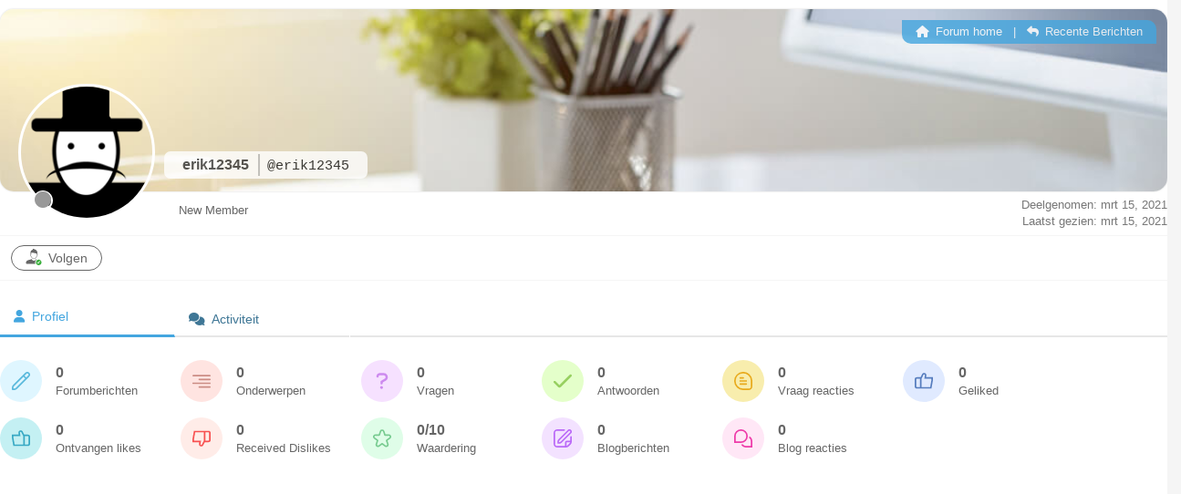

--- FILE ---
content_type: text/html; charset=UTF-8
request_url: https://shroomstocks.nl/participant/erik12345/
body_size: 21533
content:
<!DOCTYPE html>
<html lang="nl-NL">
<head><meta charset="UTF-8"><script>if(navigator.userAgent.match(/MSIE|Internet Explorer/i)||navigator.userAgent.match(/Trident\/7\..*?rv:11/i)){var href=document.location.href;if(!href.match(/[?&]nowprocket/)){if(href.indexOf("?")==-1){if(href.indexOf("#")==-1){document.location.href=href+"?nowprocket=1"}else{document.location.href=href.replace("#","?nowprocket=1#")}}else{if(href.indexOf("#")==-1){document.location.href=href+"&nowprocket=1"}else{document.location.href=href.replace("#","&nowprocket=1#")}}}}</script><script>(()=>{class RocketLazyLoadScripts{constructor(){this.v="1.2.6",this.triggerEvents=["keydown","mousedown","mousemove","touchmove","touchstart","touchend","wheel"],this.userEventHandler=this.t.bind(this),this.touchStartHandler=this.i.bind(this),this.touchMoveHandler=this.o.bind(this),this.touchEndHandler=this.h.bind(this),this.clickHandler=this.u.bind(this),this.interceptedClicks=[],this.interceptedClickListeners=[],this.l(this),window.addEventListener("pageshow",(t=>{this.persisted=t.persisted,this.everythingLoaded&&this.m()})),this.CSPIssue=sessionStorage.getItem("rocketCSPIssue"),document.addEventListener("securitypolicyviolation",(t=>{this.CSPIssue||"script-src-elem"!==t.violatedDirective||"data"!==t.blockedURI||(this.CSPIssue=!0,sessionStorage.setItem("rocketCSPIssue",!0))})),document.addEventListener("DOMContentLoaded",(()=>{this.k()})),this.delayedScripts={normal:[],async:[],defer:[]},this.trash=[],this.allJQueries=[]}p(t){document.hidden?t.t():(this.triggerEvents.forEach((e=>window.addEventListener(e,t.userEventHandler,{passive:!0}))),window.addEventListener("touchstart",t.touchStartHandler,{passive:!0}),window.addEventListener("mousedown",t.touchStartHandler),document.addEventListener("visibilitychange",t.userEventHandler))}_(){this.triggerEvents.forEach((t=>window.removeEventListener(t,this.userEventHandler,{passive:!0}))),document.removeEventListener("visibilitychange",this.userEventHandler)}i(t){"HTML"!==t.target.tagName&&(window.addEventListener("touchend",this.touchEndHandler),window.addEventListener("mouseup",this.touchEndHandler),window.addEventListener("touchmove",this.touchMoveHandler,{passive:!0}),window.addEventListener("mousemove",this.touchMoveHandler),t.target.addEventListener("click",this.clickHandler),this.L(t.target,!0),this.S(t.target,"onclick","rocket-onclick"),this.C())}o(t){window.removeEventListener("touchend",this.touchEndHandler),window.removeEventListener("mouseup",this.touchEndHandler),window.removeEventListener("touchmove",this.touchMoveHandler,{passive:!0}),window.removeEventListener("mousemove",this.touchMoveHandler),t.target.removeEventListener("click",this.clickHandler),this.L(t.target,!1),this.S(t.target,"rocket-onclick","onclick"),this.M()}h(){window.removeEventListener("touchend",this.touchEndHandler),window.removeEventListener("mouseup",this.touchEndHandler),window.removeEventListener("touchmove",this.touchMoveHandler,{passive:!0}),window.removeEventListener("mousemove",this.touchMoveHandler)}u(t){t.target.removeEventListener("click",this.clickHandler),this.L(t.target,!1),this.S(t.target,"rocket-onclick","onclick"),this.interceptedClicks.push(t),t.preventDefault(),t.stopPropagation(),t.stopImmediatePropagation(),this.M()}O(){window.removeEventListener("touchstart",this.touchStartHandler,{passive:!0}),window.removeEventListener("mousedown",this.touchStartHandler),this.interceptedClicks.forEach((t=>{t.target.dispatchEvent(new MouseEvent("click",{view:t.view,bubbles:!0,cancelable:!0}))}))}l(t){EventTarget.prototype.addEventListenerWPRocketBase=EventTarget.prototype.addEventListener,EventTarget.prototype.addEventListener=function(e,i,o){"click"!==e||t.windowLoaded||i===t.clickHandler||t.interceptedClickListeners.push({target:this,func:i,options:o}),(this||window).addEventListenerWPRocketBase(e,i,o)}}L(t,e){this.interceptedClickListeners.forEach((i=>{i.target===t&&(e?t.removeEventListener("click",i.func,i.options):t.addEventListener("click",i.func,i.options))})),t.parentNode!==document.documentElement&&this.L(t.parentNode,e)}D(){return new Promise((t=>{this.P?this.M=t:t()}))}C(){this.P=!0}M(){this.P=!1}S(t,e,i){t.hasAttribute&&t.hasAttribute(e)&&(event.target.setAttribute(i,event.target.getAttribute(e)),event.target.removeAttribute(e))}t(){this._(this),"loading"===document.readyState?document.addEventListener("DOMContentLoaded",this.R.bind(this)):this.R()}k(){let t=[];document.querySelectorAll("script[type=rocketlazyloadscript][data-rocket-src]").forEach((e=>{let i=e.getAttribute("data-rocket-src");if(i&&!i.startsWith("data:")){0===i.indexOf("//")&&(i=location.protocol+i);try{const o=new URL(i).origin;o!==location.origin&&t.push({src:o,crossOrigin:e.crossOrigin||"module"===e.getAttribute("data-rocket-type")})}catch(t){}}})),t=[...new Map(t.map((t=>[JSON.stringify(t),t]))).values()],this.T(t,"preconnect")}async R(){this.lastBreath=Date.now(),this.j(this),this.F(this),this.I(),this.W(),this.q(),await this.A(this.delayedScripts.normal),await this.A(this.delayedScripts.defer),await this.A(this.delayedScripts.async);try{await this.U(),await this.H(this),await this.J()}catch(t){console.error(t)}window.dispatchEvent(new Event("rocket-allScriptsLoaded")),this.everythingLoaded=!0,this.D().then((()=>{this.O()})),this.N()}W(){document.querySelectorAll("script[type=rocketlazyloadscript]").forEach((t=>{t.hasAttribute("data-rocket-src")?t.hasAttribute("async")&&!1!==t.async?this.delayedScripts.async.push(t):t.hasAttribute("defer")&&!1!==t.defer||"module"===t.getAttribute("data-rocket-type")?this.delayedScripts.defer.push(t):this.delayedScripts.normal.push(t):this.delayedScripts.normal.push(t)}))}async B(t){if(await this.G(),!0!==t.noModule||!("noModule"in HTMLScriptElement.prototype))return new Promise((e=>{let i;function o(){(i||t).setAttribute("data-rocket-status","executed"),e()}try{if(navigator.userAgent.indexOf("Firefox/")>0||""===navigator.vendor||this.CSPIssue)i=document.createElement("script"),[...t.attributes].forEach((t=>{let e=t.nodeName;"type"!==e&&("data-rocket-type"===e&&(e="type"),"data-rocket-src"===e&&(e="src"),i.setAttribute(e,t.nodeValue))})),t.text&&(i.text=t.text),i.hasAttribute("src")?(i.addEventListener("load",o),i.addEventListener("error",(function(){i.setAttribute("data-rocket-status","failed-network"),e()})),setTimeout((()=>{i.isConnected||e()}),1)):(i.text=t.text,o()),t.parentNode.replaceChild(i,t);else{const i=t.getAttribute("data-rocket-type"),s=t.getAttribute("data-rocket-src");i?(t.type=i,t.removeAttribute("data-rocket-type")):t.removeAttribute("type"),t.addEventListener("load",o),t.addEventListener("error",(i=>{this.CSPIssue&&i.target.src.startsWith("data:")?(console.log("WPRocket: data-uri blocked by CSP -> fallback"),t.removeAttribute("src"),this.B(t).then(e)):(t.setAttribute("data-rocket-status","failed-network"),e())})),s?(t.removeAttribute("data-rocket-src"),t.src=s):t.src="data:text/javascript;base64,"+window.btoa(unescape(encodeURIComponent(t.text)))}}catch(i){t.setAttribute("data-rocket-status","failed-transform"),e()}}));t.setAttribute("data-rocket-status","skipped")}async A(t){const e=t.shift();return e&&e.isConnected?(await this.B(e),this.A(t)):Promise.resolve()}q(){this.T([...this.delayedScripts.normal,...this.delayedScripts.defer,...this.delayedScripts.async],"preload")}T(t,e){var i=document.createDocumentFragment();t.forEach((t=>{const o=t.getAttribute&&t.getAttribute("data-rocket-src")||t.src;if(o&&!o.startsWith("data:")){const s=document.createElement("link");s.href=o,s.rel=e,"preconnect"!==e&&(s.as="script"),t.getAttribute&&"module"===t.getAttribute("data-rocket-type")&&(s.crossOrigin=!0),t.crossOrigin&&(s.crossOrigin=t.crossOrigin),t.integrity&&(s.integrity=t.integrity),i.appendChild(s),this.trash.push(s)}})),document.head.appendChild(i)}j(t){let e={};function i(i,o){return e[o].eventsToRewrite.indexOf(i)>=0&&!t.everythingLoaded?"rocket-"+i:i}function o(t,o){!function(t){e[t]||(e[t]={originalFunctions:{add:t.addEventListener,remove:t.removeEventListener},eventsToRewrite:[]},t.addEventListener=function(){arguments[0]=i(arguments[0],t),e[t].originalFunctions.add.apply(t,arguments)},t.removeEventListener=function(){arguments[0]=i(arguments[0],t),e[t].originalFunctions.remove.apply(t,arguments)})}(t),e[t].eventsToRewrite.push(o)}function s(e,i){let o=e[i];e[i]=null,Object.defineProperty(e,i,{get:()=>o||function(){},set(s){t.everythingLoaded?o=s:e["rocket"+i]=o=s}})}o(document,"DOMContentLoaded"),o(window,"DOMContentLoaded"),o(window,"load"),o(window,"pageshow"),o(document,"readystatechange"),s(document,"onreadystatechange"),s(window,"onload"),s(window,"onpageshow");try{Object.defineProperty(document,"readyState",{get:()=>t.rocketReadyState,set(e){t.rocketReadyState=e},configurable:!0}),document.readyState="loading"}catch(t){console.log("WPRocket DJE readyState conflict, bypassing")}}F(t){let e;function i(e){return t.everythingLoaded?e:e.split(" ").map((t=>"load"===t||0===t.indexOf("load.")?"rocket-jquery-load":t)).join(" ")}function o(o){function s(t){const e=o.fn[t];o.fn[t]=o.fn.init.prototype[t]=function(){return this[0]===window&&("string"==typeof arguments[0]||arguments[0]instanceof String?arguments[0]=i(arguments[0]):"object"==typeof arguments[0]&&Object.keys(arguments[0]).forEach((t=>{const e=arguments[0][t];delete arguments[0][t],arguments[0][i(t)]=e}))),e.apply(this,arguments),this}}o&&o.fn&&!t.allJQueries.includes(o)&&(o.fn.ready=o.fn.init.prototype.ready=function(e){return t.domReadyFired?e.bind(document)(o):document.addEventListener("rocket-DOMContentLoaded",(()=>e.bind(document)(o))),o([])},s("on"),s("one"),t.allJQueries.push(o)),e=o}o(window.jQuery),Object.defineProperty(window,"jQuery",{get:()=>e,set(t){o(t)}})}async H(t){const e=document.querySelector("script[data-webpack]");e&&(await async function(){return new Promise((t=>{e.addEventListener("load",t),e.addEventListener("error",t)}))}(),await t.K(),await t.H(t))}async U(){this.domReadyFired=!0;try{document.readyState="interactive"}catch(t){}await this.G(),document.dispatchEvent(new Event("rocket-readystatechange")),await this.G(),document.rocketonreadystatechange&&document.rocketonreadystatechange(),await this.G(),document.dispatchEvent(new Event("rocket-DOMContentLoaded")),await this.G(),window.dispatchEvent(new Event("rocket-DOMContentLoaded"))}async J(){try{document.readyState="complete"}catch(t){}await this.G(),document.dispatchEvent(new Event("rocket-readystatechange")),await this.G(),document.rocketonreadystatechange&&document.rocketonreadystatechange(),await this.G(),window.dispatchEvent(new Event("rocket-load")),await this.G(),window.rocketonload&&window.rocketonload(),await this.G(),this.allJQueries.forEach((t=>t(window).trigger("rocket-jquery-load"))),await this.G();const t=new Event("rocket-pageshow");t.persisted=this.persisted,window.dispatchEvent(t),await this.G(),window.rocketonpageshow&&window.rocketonpageshow({persisted:this.persisted}),this.windowLoaded=!0}m(){document.onreadystatechange&&document.onreadystatechange(),window.onload&&window.onload(),window.onpageshow&&window.onpageshow({persisted:this.persisted})}I(){const t=new Map;document.write=document.writeln=function(e){const i=document.currentScript;i||console.error("WPRocket unable to document.write this: "+e);const o=document.createRange(),s=i.parentElement;let n=t.get(i);void 0===n&&(n=i.nextSibling,t.set(i,n));const c=document.createDocumentFragment();o.setStart(c,0),c.appendChild(o.createContextualFragment(e)),s.insertBefore(c,n)}}async G(){Date.now()-this.lastBreath>45&&(await this.K(),this.lastBreath=Date.now())}async K(){return document.hidden?new Promise((t=>setTimeout(t))):new Promise((t=>requestAnimationFrame(t)))}N(){this.trash.forEach((t=>t.remove()))}static run(){const t=new RocketLazyLoadScripts;t.p(t)}}RocketLazyLoadScripts.run()})();</script>
    
    <meta name="viewport" content="width=device-width, initial-scale=1">
    <meta name='robots' content='index, follow, max-image-preview:large, max-snippet:-1, max-video-preview:-1' />

<!-- wpForo SEO -->
<link rel="canonical" href="https://shroomstocks.nl/participant/erik12345/" />
<meta name="description" content="Shroomstocks Forum - Ledenprofiel &gt; Profiel Pagina. Gebruiker: erik12345, Titel: New Member, " />
<meta property="og:title" content="Shroomstocks Forum" />
<meta property="og:description" content="Shroomstocks Forum - Ledenprofiel &gt; Profiel Pagina. Gebruiker: erik12345, Titel: New Member, " />
<meta property="og:url" content="https://shroomstocks.nl/participant/erik12345/" />
<meta property="og:locale" content="nl_NL" />
<meta property="og:site_name" content="Investeren in psychedelica" />
<meta property="og:type" content="website" />
<meta name="twitter:description" content="Shroomstocks Forum - Ledenprofiel &gt; Profiel Pagina. Gebruiker: erik12345, Titel: New Member, "/>
<meta name="twitter:title" content="Shroomstocks Forum" />
<meta property="twitter:card" content="summary_large_image" />
<!-- wpForo SEO End -->

<!-- wpForo Schema -->
<!-- wpForo Schema End -->


	<!-- This site is optimized with the Yoast SEO plugin v22.6 - https://yoast.com/wordpress/plugins/seo/ -->
	<meta property="og:locale" content="en_US" />
	<meta property="article:modified_time" content="2021-03-16T10:26:21+00:00" />
	<!-- / Yoast SEO plugin. -->


<link rel='dns-prefetch' href='//cdn.jsdelivr.net' />
<link rel='dns-prefetch' href='//fonts.googleapis.com' />
<link href='https://fonts.gstatic.com' crossorigin rel='preconnect' />
<link rel="alternate" type="application/rss+xml" title="Investeren in psychedelica &raquo; feed" href="https://shroomstocks.nl/feed/" />
<link rel="alternate" type="application/rss+xml" title="Investeren in psychedelica &raquo; reactiesfeed" href="https://shroomstocks.nl/comments/feed/" />
<!-- HTML comment from HEAD code global -->		<!-- This site uses the Google Analytics by MonsterInsights plugin v8.26.0 - Using Analytics tracking - https://www.monsterinsights.com/ -->
		<!-- Opmerking: MonsterInsights is momenteel niet geconfigureerd op deze site. De site eigenaar moet authenticeren met Google Analytics in de MonsterInsights instellingen scherm. -->
					<!-- No tracking code set -->
				<!-- / Google Analytics by MonsterInsights -->
		<style id='wp-emoji-styles-inline-css'>

	img.wp-smiley, img.emoji {
		display: inline !important;
		border: none !important;
		box-shadow: none !important;
		height: 1em !important;
		width: 1em !important;
		margin: 0 0.07em !important;
		vertical-align: -0.1em !important;
		background: none !important;
		padding: 0 !important;
	}
</style>
<link rel='stylesheet' id='wp-block-library-css' href='https://shroomstocks.nl/wp-includes/css/dist/block-library/style.min.css?ver=6.5.7' media='all' />
<style id='wp-block-library-theme-inline-css'>
.wp-block-audio figcaption{color:#555;font-size:13px;text-align:center}.is-dark-theme .wp-block-audio figcaption{color:#ffffffa6}.wp-block-audio{margin:0 0 1em}.wp-block-code{border:1px solid #ccc;border-radius:4px;font-family:Menlo,Consolas,monaco,monospace;padding:.8em 1em}.wp-block-embed figcaption{color:#555;font-size:13px;text-align:center}.is-dark-theme .wp-block-embed figcaption{color:#ffffffa6}.wp-block-embed{margin:0 0 1em}.blocks-gallery-caption{color:#555;font-size:13px;text-align:center}.is-dark-theme .blocks-gallery-caption{color:#ffffffa6}.wp-block-image figcaption{color:#555;font-size:13px;text-align:center}.is-dark-theme .wp-block-image figcaption{color:#ffffffa6}.wp-block-image{margin:0 0 1em}.wp-block-pullquote{border-bottom:4px solid;border-top:4px solid;color:currentColor;margin-bottom:1.75em}.wp-block-pullquote cite,.wp-block-pullquote footer,.wp-block-pullquote__citation{color:currentColor;font-size:.8125em;font-style:normal;text-transform:uppercase}.wp-block-quote{border-left:.25em solid;margin:0 0 1.75em;padding-left:1em}.wp-block-quote cite,.wp-block-quote footer{color:currentColor;font-size:.8125em;font-style:normal;position:relative}.wp-block-quote.has-text-align-right{border-left:none;border-right:.25em solid;padding-left:0;padding-right:1em}.wp-block-quote.has-text-align-center{border:none;padding-left:0}.wp-block-quote.is-large,.wp-block-quote.is-style-large,.wp-block-quote.is-style-plain{border:none}.wp-block-search .wp-block-search__label{font-weight:700}.wp-block-search__button{border:1px solid #ccc;padding:.375em .625em}:where(.wp-block-group.has-background){padding:1.25em 2.375em}.wp-block-separator.has-css-opacity{opacity:.4}.wp-block-separator{border:none;border-bottom:2px solid;margin-left:auto;margin-right:auto}.wp-block-separator.has-alpha-channel-opacity{opacity:1}.wp-block-separator:not(.is-style-wide):not(.is-style-dots){width:100px}.wp-block-separator.has-background:not(.is-style-dots){border-bottom:none;height:1px}.wp-block-separator.has-background:not(.is-style-wide):not(.is-style-dots){height:2px}.wp-block-table{margin:0 0 1em}.wp-block-table td,.wp-block-table th{word-break:normal}.wp-block-table figcaption{color:#555;font-size:13px;text-align:center}.is-dark-theme .wp-block-table figcaption{color:#ffffffa6}.wp-block-video figcaption{color:#555;font-size:13px;text-align:center}.is-dark-theme .wp-block-video figcaption{color:#ffffffa6}.wp-block-video{margin:0 0 1em}.wp-block-template-part.has-background{margin-bottom:0;margin-top:0;padding:1.25em 2.375em}
</style>
<style id='qsm-quiz-style-inline-css'>


</style>
<style id='classic-theme-styles-inline-css'>
/*! This file is auto-generated */
.wp-block-button__link{color:#fff;background-color:#32373c;border-radius:9999px;box-shadow:none;text-decoration:none;padding:calc(.667em + 2px) calc(1.333em + 2px);font-size:1.125em}.wp-block-file__button{background:#32373c;color:#fff;text-decoration:none}
</style>
<style id='global-styles-inline-css'>
body{--wp--preset--color--black: #000;--wp--preset--color--cyan-bluish-gray: #abb8c3;--wp--preset--color--white: #fff;--wp--preset--color--pale-pink: #f78da7;--wp--preset--color--vivid-red: #cf2e2e;--wp--preset--color--luminous-vivid-orange: #ff6900;--wp--preset--color--luminous-vivid-amber: #fcb900;--wp--preset--color--light-green-cyan: #7bdcb5;--wp--preset--color--vivid-green-cyan: #00d084;--wp--preset--color--pale-cyan-blue: #8ed1fc;--wp--preset--color--vivid-cyan-blue: #0693e3;--wp--preset--color--vivid-purple: #9b51e0;--wp--preset--color--green: #24890d;--wp--preset--color--dark-gray: #2b2b2b;--wp--preset--color--medium-gray: #767676;--wp--preset--color--light-gray: #f5f5f5;--wp--preset--gradient--vivid-cyan-blue-to-vivid-purple: linear-gradient(135deg,rgba(6,147,227,1) 0%,rgb(155,81,224) 100%);--wp--preset--gradient--light-green-cyan-to-vivid-green-cyan: linear-gradient(135deg,rgb(122,220,180) 0%,rgb(0,208,130) 100%);--wp--preset--gradient--luminous-vivid-amber-to-luminous-vivid-orange: linear-gradient(135deg,rgba(252,185,0,1) 0%,rgba(255,105,0,1) 100%);--wp--preset--gradient--luminous-vivid-orange-to-vivid-red: linear-gradient(135deg,rgba(255,105,0,1) 0%,rgb(207,46,46) 100%);--wp--preset--gradient--very-light-gray-to-cyan-bluish-gray: linear-gradient(135deg,rgb(238,238,238) 0%,rgb(169,184,195) 100%);--wp--preset--gradient--cool-to-warm-spectrum: linear-gradient(135deg,rgb(74,234,220) 0%,rgb(151,120,209) 20%,rgb(207,42,186) 40%,rgb(238,44,130) 60%,rgb(251,105,98) 80%,rgb(254,248,76) 100%);--wp--preset--gradient--blush-light-purple: linear-gradient(135deg,rgb(255,206,236) 0%,rgb(152,150,240) 100%);--wp--preset--gradient--blush-bordeaux: linear-gradient(135deg,rgb(254,205,165) 0%,rgb(254,45,45) 50%,rgb(107,0,62) 100%);--wp--preset--gradient--luminous-dusk: linear-gradient(135deg,rgb(255,203,112) 0%,rgb(199,81,192) 50%,rgb(65,88,208) 100%);--wp--preset--gradient--pale-ocean: linear-gradient(135deg,rgb(255,245,203) 0%,rgb(182,227,212) 50%,rgb(51,167,181) 100%);--wp--preset--gradient--electric-grass: linear-gradient(135deg,rgb(202,248,128) 0%,rgb(113,206,126) 100%);--wp--preset--gradient--midnight: linear-gradient(135deg,rgb(2,3,129) 0%,rgb(40,116,252) 100%);--wp--preset--font-size--small: 13px;--wp--preset--font-size--medium: 20px;--wp--preset--font-size--large: 36px;--wp--preset--font-size--x-large: 42px;--wp--preset--spacing--20: 0.44rem;--wp--preset--spacing--30: 0.67rem;--wp--preset--spacing--40: 1rem;--wp--preset--spacing--50: 1.5rem;--wp--preset--spacing--60: 2.25rem;--wp--preset--spacing--70: 3.38rem;--wp--preset--spacing--80: 5.06rem;--wp--preset--shadow--natural: 6px 6px 9px rgba(0, 0, 0, 0.2);--wp--preset--shadow--deep: 12px 12px 50px rgba(0, 0, 0, 0.4);--wp--preset--shadow--sharp: 6px 6px 0px rgba(0, 0, 0, 0.2);--wp--preset--shadow--outlined: 6px 6px 0px -3px rgba(255, 255, 255, 1), 6px 6px rgba(0, 0, 0, 1);--wp--preset--shadow--crisp: 6px 6px 0px rgba(0, 0, 0, 1);}:where(.is-layout-flex){gap: 0.5em;}:where(.is-layout-grid){gap: 0.5em;}body .is-layout-flex{display: flex;}body .is-layout-flex{flex-wrap: wrap;align-items: center;}body .is-layout-flex > *{margin: 0;}body .is-layout-grid{display: grid;}body .is-layout-grid > *{margin: 0;}:where(.wp-block-columns.is-layout-flex){gap: 2em;}:where(.wp-block-columns.is-layout-grid){gap: 2em;}:where(.wp-block-post-template.is-layout-flex){gap: 1.25em;}:where(.wp-block-post-template.is-layout-grid){gap: 1.25em;}.has-black-color{color: var(--wp--preset--color--black) !important;}.has-cyan-bluish-gray-color{color: var(--wp--preset--color--cyan-bluish-gray) !important;}.has-white-color{color: var(--wp--preset--color--white) !important;}.has-pale-pink-color{color: var(--wp--preset--color--pale-pink) !important;}.has-vivid-red-color{color: var(--wp--preset--color--vivid-red) !important;}.has-luminous-vivid-orange-color{color: var(--wp--preset--color--luminous-vivid-orange) !important;}.has-luminous-vivid-amber-color{color: var(--wp--preset--color--luminous-vivid-amber) !important;}.has-light-green-cyan-color{color: var(--wp--preset--color--light-green-cyan) !important;}.has-vivid-green-cyan-color{color: var(--wp--preset--color--vivid-green-cyan) !important;}.has-pale-cyan-blue-color{color: var(--wp--preset--color--pale-cyan-blue) !important;}.has-vivid-cyan-blue-color{color: var(--wp--preset--color--vivid-cyan-blue) !important;}.has-vivid-purple-color{color: var(--wp--preset--color--vivid-purple) !important;}.has-black-background-color{background-color: var(--wp--preset--color--black) !important;}.has-cyan-bluish-gray-background-color{background-color: var(--wp--preset--color--cyan-bluish-gray) !important;}.has-white-background-color{background-color: var(--wp--preset--color--white) !important;}.has-pale-pink-background-color{background-color: var(--wp--preset--color--pale-pink) !important;}.has-vivid-red-background-color{background-color: var(--wp--preset--color--vivid-red) !important;}.has-luminous-vivid-orange-background-color{background-color: var(--wp--preset--color--luminous-vivid-orange) !important;}.has-luminous-vivid-amber-background-color{background-color: var(--wp--preset--color--luminous-vivid-amber) !important;}.has-light-green-cyan-background-color{background-color: var(--wp--preset--color--light-green-cyan) !important;}.has-vivid-green-cyan-background-color{background-color: var(--wp--preset--color--vivid-green-cyan) !important;}.has-pale-cyan-blue-background-color{background-color: var(--wp--preset--color--pale-cyan-blue) !important;}.has-vivid-cyan-blue-background-color{background-color: var(--wp--preset--color--vivid-cyan-blue) !important;}.has-vivid-purple-background-color{background-color: var(--wp--preset--color--vivid-purple) !important;}.has-black-border-color{border-color: var(--wp--preset--color--black) !important;}.has-cyan-bluish-gray-border-color{border-color: var(--wp--preset--color--cyan-bluish-gray) !important;}.has-white-border-color{border-color: var(--wp--preset--color--white) !important;}.has-pale-pink-border-color{border-color: var(--wp--preset--color--pale-pink) !important;}.has-vivid-red-border-color{border-color: var(--wp--preset--color--vivid-red) !important;}.has-luminous-vivid-orange-border-color{border-color: var(--wp--preset--color--luminous-vivid-orange) !important;}.has-luminous-vivid-amber-border-color{border-color: var(--wp--preset--color--luminous-vivid-amber) !important;}.has-light-green-cyan-border-color{border-color: var(--wp--preset--color--light-green-cyan) !important;}.has-vivid-green-cyan-border-color{border-color: var(--wp--preset--color--vivid-green-cyan) !important;}.has-pale-cyan-blue-border-color{border-color: var(--wp--preset--color--pale-cyan-blue) !important;}.has-vivid-cyan-blue-border-color{border-color: var(--wp--preset--color--vivid-cyan-blue) !important;}.has-vivid-purple-border-color{border-color: var(--wp--preset--color--vivid-purple) !important;}.has-vivid-cyan-blue-to-vivid-purple-gradient-background{background: var(--wp--preset--gradient--vivid-cyan-blue-to-vivid-purple) !important;}.has-light-green-cyan-to-vivid-green-cyan-gradient-background{background: var(--wp--preset--gradient--light-green-cyan-to-vivid-green-cyan) !important;}.has-luminous-vivid-amber-to-luminous-vivid-orange-gradient-background{background: var(--wp--preset--gradient--luminous-vivid-amber-to-luminous-vivid-orange) !important;}.has-luminous-vivid-orange-to-vivid-red-gradient-background{background: var(--wp--preset--gradient--luminous-vivid-orange-to-vivid-red) !important;}.has-very-light-gray-to-cyan-bluish-gray-gradient-background{background: var(--wp--preset--gradient--very-light-gray-to-cyan-bluish-gray) !important;}.has-cool-to-warm-spectrum-gradient-background{background: var(--wp--preset--gradient--cool-to-warm-spectrum) !important;}.has-blush-light-purple-gradient-background{background: var(--wp--preset--gradient--blush-light-purple) !important;}.has-blush-bordeaux-gradient-background{background: var(--wp--preset--gradient--blush-bordeaux) !important;}.has-luminous-dusk-gradient-background{background: var(--wp--preset--gradient--luminous-dusk) !important;}.has-pale-ocean-gradient-background{background: var(--wp--preset--gradient--pale-ocean) !important;}.has-electric-grass-gradient-background{background: var(--wp--preset--gradient--electric-grass) !important;}.has-midnight-gradient-background{background: var(--wp--preset--gradient--midnight) !important;}.has-small-font-size{font-size: var(--wp--preset--font-size--small) !important;}.has-medium-font-size{font-size: var(--wp--preset--font-size--medium) !important;}.has-large-font-size{font-size: var(--wp--preset--font-size--large) !important;}.has-x-large-font-size{font-size: var(--wp--preset--font-size--x-large) !important;}
.wp-block-navigation a:where(:not(.wp-element-button)){color: inherit;}
:where(.wp-block-post-template.is-layout-flex){gap: 1.25em;}:where(.wp-block-post-template.is-layout-grid){gap: 1.25em;}
:where(.wp-block-columns.is-layout-flex){gap: 2em;}:where(.wp-block-columns.is-layout-grid){gap: 2em;}
.wp-block-pullquote{font-size: 1.5em;line-height: 1.6;}
</style>
<link rel='stylesheet' id='mediaelement-css' href='https://shroomstocks.nl/wp-includes/js/mediaelement/mediaelementplayer-legacy.min.css?ver=4.2.17' media='all' />
<link rel='stylesheet' id='wp-mediaelement-css' href='https://shroomstocks.nl/wp-includes/js/mediaelement/wp-mediaelement.min.css?ver=6.5.7' media='all' />
<link data-minify="1" rel='stylesheet' id='qwiz_css_handle-css' href='https://shroomstocks.nl/wp-content/cache/min/2/wp-content/plugins/qwiz-online-quizzes-and-flashcards/qwiz.css?ver=1714924377' media='all' />
<link data-minify="1" rel='stylesheet' id='qwizcards_css_handle-css' href='https://shroomstocks.nl/wp-content/cache/min/2/wp-content/plugins/qwiz-online-quizzes-and-flashcards/qwizcards.css?ver=1714924377' media='all' />
<link data-minify="1" rel='stylesheet' id='lightness_handle-css' href='https://shroomstocks.nl/wp-content/cache/min/2/wp-content/plugins/qwiz-online-quizzes-and-flashcards/jquery-ui.min.lightness.css?ver=1714924377' media='all' />
<link rel='stylesheet' id='featherlight_css_handle-css' href='https://shroomstocks.nl/wp-content/plugins/qwiz-online-quizzes-and-flashcards/featherlight.min.css?ver=3.88' media='all' />
<link data-minify="1" rel='stylesheet' id='select2_css_handle-css' href='https://shroomstocks.nl/wp-content/cache/min/2/wp-content/plugins/qwiz-online-quizzes-and-flashcards/select2.css?ver=1714924377' media='all' />
<link data-minify="1" rel='stylesheet' id='ppress-frontend-css' href='https://shroomstocks.nl/wp-content/cache/min/2/wp-content/plugins/wp-user-avatar/assets/css/frontend.min.css?ver=1627297512' media='all' />
<link rel='stylesheet' id='ppress-flatpickr-css' href='https://shroomstocks.nl/wp-content/plugins/wp-user-avatar/assets/flatpickr/flatpickr.min.css?ver=4.15.6' media='all' />
<link rel='stylesheet' id='ppress-select2-css' href='https://shroomstocks.nl/wp-content/plugins/wp-user-avatar/assets/select2/select2.min.css?ver=6.5.7' media='all' />

<link data-minify="1" rel='stylesheet' id='genericons-css' href='https://shroomstocks.nl/wp-content/cache/min/2/wp-content/themes/twentyfourteen/genericons/genericons.css?ver=1627297512' media='all' />
<link data-minify="1" rel='stylesheet' id='twentyfourteen-style-css' href='https://shroomstocks.nl/wp-content/cache/min/2/wp-content/themes/twentyfourteen/style.css?ver=1627297512' media='all' />
<link data-minify="1" rel='stylesheet' id='twentyfourteen-block-style-css' href='https://shroomstocks.nl/wp-content/cache/min/2/wp-content/themes/twentyfourteen/css/blocks.css?ver=1627297512' media='all' />
<!--[if lt IE 9]>
<link rel='stylesheet' id='twentyfourteen-ie-css' href='https://shroomstocks.nl/wp-content/themes/twentyfourteen/css/ie.css?ver=20140701' media='all' />
<![endif]-->
<link data-minify="1" rel='stylesheet' id='wpforo-font-awesome-css' href='https://shroomstocks.nl/wp-content/cache/min/2/wp-content/plugins/wpforo/assets/css/font-awesome/css/fontawesome-all.min.css?ver=1671455973' media='all' />
<link data-minify="1" rel='stylesheet' id='wpforo-style-css' href='https://shroomstocks.nl/wp-content/cache/min/2/wp-content/plugins/wpforo/themes/2022/style.css?ver=1671663281' media='all' />
<link data-minify="1" rel='stylesheet' id='wpforo-widgets-css' href='https://shroomstocks.nl/wp-content/cache/min/2/wp-content/plugins/wpforo/themes/2022/widgets.css?ver=1671455973' media='all' />
<link data-minify="1" rel='stylesheet' id='tablepress-default-css' href='https://shroomstocks.nl/wp-content/cache/min/2/wp-content/uploads/sites/2/tablepress-combined.min.css?ver=1627297512' media='all' />
<link rel='stylesheet' id='tablepress-responsive-tables-css' href='https://shroomstocks.nl/wp-content/plugins/tablepress-responsive-tables/css/tablepress-responsive.min.css?ver=1.8' media='all' />
<link data-minify="1" rel='stylesheet' id='js_composer_front-css' href='https://shroomstocks.nl/wp-content/cache/min/2/wp-content/plugins/js_composer/assets/css/js_composer.min.css?ver=1627297512' media='all' />
<link data-minify="1" rel='stylesheet' id='wpforo-dynamic-style-css' href='https://shroomstocks.nl/wp-content/cache/min/2/wp-content/uploads/sites/2/wpforo/assets/colors.css?ver=1671455973' media='all' />
<script type="rocketlazyloadscript" data-rocket-src="https://shroomstocks.nl/wp-includes/js/jquery/jquery.min.js?ver=3.7.1" id="jquery-core-js"></script>
<script type="rocketlazyloadscript" data-rocket-src="https://shroomstocks.nl/wp-includes/js/jquery/jquery-migrate.min.js?ver=3.4.1" id="jquery-migrate-js"></script>
<script type="rocketlazyloadscript" data-rocket-src="https://shroomstocks.nl/wp-content/plugins/sticky-menu-or-anything-on-scroll/assets/js/jq-sticky-anything.min.js?ver=2.1.1" id="stickyAnythingLib-js"></script>
<script type="rocketlazyloadscript" data-rocket-src="https://shroomstocks.nl/wp-content/plugins/wp-user-avatar/assets/flatpickr/flatpickr.min.js?ver=4.15.6" id="ppress-flatpickr-js"></script>
<script type="rocketlazyloadscript" data-rocket-src="https://shroomstocks.nl/wp-content/plugins/wp-user-avatar/assets/select2/select2.min.js?ver=4.15.6" id="ppress-select2-js"></script>
<script type="rocketlazyloadscript" data-rocket-src="https://shroomstocks.nl/wp-content/uploads/sites/2/wpforo/assets/phrases.js?ver=2.3.3.215be39049d93750112cd0dd51e0676f" id="wpforo-dynamic-phrases-js"></script>
<link rel="https://api.w.org/" href="https://shroomstocks.nl/wp-json/" /><link rel="alternate" type="application/json" href="https://shroomstocks.nl/wp-json/wp/v2/pages/1403" /><link rel="EditURI" type="application/rsd+xml" title="RSD" href="https://shroomstocks.nl/xmlrpc.php?rsd" />
<meta name="generator" content="WordPress 6.5.7" />
<link rel='shortlink' href='https://shroomstocks.nl/?p=1403' />
<link rel="alternate" type="application/json+oembed" href="https://shroomstocks.nl/wp-json/oembed/1.0/embed?url=https%3A%2F%2Fshroomstocks.nl%2Fcommunity%2F" />
<link rel="alternate" type="text/xml+oembed" href="https://shroomstocks.nl/wp-json/oembed/1.0/embed?url=https%3A%2F%2Fshroomstocks.nl%2Fcommunity%2F&#038;format=xml" />
<meta name="generator" content="Powered by WPBakery Page Builder - drag and drop page builder for WordPress."/>
		<style type="text/css" id="twentyfourteen-header-css">
				.site-title a {
			color: #ffffff;
		}
		</style>
		<style id="custom-background-css">
body.custom-background { background-color: #ffffff; }
</style>
	<link rel="icon" href="https://shroomstocks.nl/wp-content/uploads/sites/2/2021/04/cropped-Favicon-Shroomstocks-32x32.png.webp" sizes="32x32" />
<link rel="icon" href="https://shroomstocks.nl/wp-content/uploads/sites/2/2021/04/cropped-Favicon-Shroomstocks-192x192.png.webp" sizes="192x192" />
<link rel="apple-touch-icon" href="https://shroomstocks.nl/wp-content/uploads/sites/2/2021/04/cropped-Favicon-Shroomstocks-180x180.png.webp" />
<meta name="msapplication-TileImage" content="https://shroomstocks.nl/wp-content/uploads/sites/2/2021/04/cropped-Favicon-Shroomstocks-270x270.png" />
		<style id="wp-custom-css">
			.single .content-sidebar {
    display: none;
}
.single .site-content {
    margin-right: 0;
}
.single .site-content .hentry.has-post-thumbnail {
    width: 100%;
    max-width: 100%;
}
.single .post-thumbnail img {
    width: 100%;
}
.single .site-content .entry-header, .single .site-content .entry-content, .single .site-content .entry-summary, .single .site-content .entry-meta, .comments-area, .post-navigation, .image-navigation {
    max-width: 874px;
}

/* extend featured image on front page to 1260px */
.home #featured-content .size-twentyfourteen-full-width {
	width: 1260px;
}

/*No auto text hyphenation*/

.entry-content,
.entry-summary,
.page-content {
	-webkit-hyphens: none;
	-moz-hyphens:    none;
	-ms-hyphens:     none;
	hyphens:         none;
	word-wrap: normal;
}

.nav-links {
	-webkit-hyphens: none;
	-moz-hyphens:    none;
	-ms-hyphens:     none;
	border-top: 1px solid rgba(0, 0, 0, 0.1);
	hyphens:         none;
	word-wrap: normal;
}

.comment-content {
	-webkit-hyphens: none;
	-moz-hyphens:    none;
	-ms-hyphens:     none;
	hyphens:         none;
	word-wrap: normal;
}

.widget {
	font-size: 14px;
	-webkit-hyphens: none;
	-moz-hyphens:    none;
	-ms-hyphens:     none;
	hyphens:         none;
	line-height: 1.2857142857;
	margin-bottom: 48px;
	width: 100%;
	word-wrap: normal;
}

/* end no auto text hyphenation*/

#wpforo #wpforo-wrap .wpfl-2 .wpforo-post .wpf-right {
   margin-left: 190px;
}

@media screen and (max-width: 620px){
   #wpforo #wpforo-wrap .wpfl-2 .wpforo-post .wpf-right {
      margin-left: 0 !important;
   }
}

.page-id-2 .entry-header {
display: none;
}

.page-id-905 .entry-header {
display: none;
}

.page-id-355 .entry-header {
display: none;
}

.page-id-2496 .entry-header {
display: none;
}

.page-id-427 .entry-header {
display: none;
}

.page-id-776 .entry-header {
display: none;
}

.page-id-1584 .entry-header {
display: none;
}

.page-id-2388 .entry-header {
display: none;
}

.page-id-1638 .entry-header {
display: none;
}

.page-id-2875 .entry-header {
display: none;
}

@media screen and (min-width: 620px){
#site-header {
	background: url(https://shroomstocks.nl/wp-content/uploads/sites/2/2021/03/Black_Banner.jpg);
	background-size: cover;
	width: 100%;
	height: 90px;
}
	
.single-post .attachment-post-thumbnail {
  display: none;
}
	
/* Make entries full-width instead of the default 474px wide. */
.site-content .entry-header,
.site-content .entry-content,
.site-content .entry-summary,
.site-content .entry-meta,
.page-content {
	margin: 0 auto;
    /* max-width: 474px; */
	max-width: 100%;
}
	
.archive.category .post .entry-content {
    display: none;
}
		
.archive.category #content { width: 45% !important; 
}		</style>
		<noscript><style> .wpb_animate_when_almost_visible { opacity: 1; }</style></noscript><noscript><style id="rocket-lazyload-nojs-css">.rll-youtube-player, [data-lazy-src]{display:none !important;}</style></noscript></head>
<body data-rsssl=1 class="cleanpage">
<div data-vc-full-width="true" data-vc-full-width-init="false" data-vc-stretch-content="true" class="vc_row wpb_row vc_row-fluid"><div class="wpb_column vc_column_container vc_col-sm-12"><div class="vc_column-inner"><div class="wpb_wrapper">
	<div class="wpb_text_column wpb_content_element " >
		<div class="wpb_wrapper">
			<div id="wpforo">
    <div id="wpforo-wrap" class="wpf-default wpft-profile wpf-guest wpfu-group-4 wpf-theme-2022 wpf-is_standalone-0 wpf-boardid-0 is_wpforo_page-1 is_wpforo_url-1 is_wpforo_shortcode_page-0 wpforo">

        
        <div class="wpforo-main ">
            <div class="wpforo-content " style="width:100%">
                                				                    <div class="wpforo-profile-content wpf-pt-profile">
                        <div class="wpf-profile-section wpf-mi-section">
                            <div class="wpf-profile-body">
                                <div class="wpforo-profile">
	    <div data-bg="https://shroomstocks.nl/wp-content/plugins/wpforo/assets/images/profile-bg.jpg" class="wpforo-profile-head rocket-lazyload" style="">
        <div class="wpforo-profile-head-panel">
                            <div class="wpf-profile-avatar">
                    <img alt='' src="data:image/svg+xml,%3Csvg%20xmlns='http://www.w3.org/2000/svg'%20viewBox='0%200%20150%20150'%3E%3C/svg%3E" data-lazy-srcset='https://shroomstocks.nl/wp-content/plugins/wp-user-avatar/deprecated/wp-user-avatar/images/wpua-300x300.png 2x' class='avatar avatar-150 photo' height='150' width='150' data-lazy-src="https://shroomstocks.nl/wp-content/plugins/wp-user-avatar/deprecated/wp-user-avatar/images/wpua-150x150.png?lm=1769190721" /><noscript><img alt='' src='https://shroomstocks.nl/wp-content/plugins/wp-user-avatar/deprecated/wp-user-avatar/images/wpua-150x150.png?lm=1769190721' srcset='https://shroomstocks.nl/wp-content/plugins/wp-user-avatar/deprecated/wp-user-avatar/images/wpua-300x300.png 2x' class='avatar avatar-150 photo' height='150' width='150' /></noscript>                    <div class="wpf-profile-online">
			                <i class="fas fa-circle wpfsx wpfcl-0" title="Offline"></i>
			
		</div>
                </div>
                        <div class="wpforo-profile-head-data">
                <div class="wpforo-profile-head-top">
                    <div class="wpf-profile-details">
                        <div class="wpfp-name">
                            erik12345                            <div class="wpf-author-nicename" title="Je kan een persoon vermelden die @leukenaam gebruikt in de berichtinhoud om die persoon een e-mailbericht te sturen. Wanneer je een onderwerp of antwoord plaatst, stuurt het forum een e-mailbericht naar de gebruiker om hen te laten weten dat ze in het bericht zijn genoemd.">@erik12345</div>                        </div>
                    </div>
                    <div class="wpf-profile-head-right">
                                            </div>
                </div>
            </div>
        </div>
        <div class="wpforo-profile-back">
            <a href="https://shroomstocks.nl/community/"><i class="fas fa-home"></i> Forum home</a> &nbsp; | &nbsp; <a href="https://shroomstocks.nl/community/recent/"><i class="fa-solid fa-reply"></i> Recente Berichten</a>        </div>
    </div>

    <div class="wpforo-profile-head-bottom">
        <div class="wpfp-box wpfp-ug">
                    </div>
        <div class="wpfp-box wpfp-reputation">
            <span class="wpf-member-title wpfrt" title="Titel beoordeling">New Member</span>                    </div>
        <div class="wpfp-flex"></div>
                    <div class="wpfp-box wpfp-joined">
                Deelgenomen: mrt 15, 2021<br>
                Laatst gezien: mrt 15, 2021            </div>
            </div>

    <div class="wpforo-user-actions"><div class="wpforo-follow-wrap">
				<div class="wpforo-follow-user" data-userid="66" data-stat="0">
			       <svg version="1.1" xmlns="http://www.w3.org/2000/svg" x="0px" y="0px" viewBox="0 0 116.42 122.88" style="enable-background:new 0 0 116.42 122.88" xml:space="preserve"><style type="text/css">.st0{fill-rule:evenodd;clip-rule:evenodd;} .st1{fill-rule:evenodd;clip-rule:evenodd;fill:#3AAF3C;}</style><g><path class="st0" d="M5.95,112.26c-5.1-0.39-6.33-4.06-5.86-8.29c2.79-24.96,30.78-17.73,42.03-27.86l0,0 c5.61,16.5,29.05,17.11,34.31,0c1.21,1.09,2.89,2.01,4.87,2.82c-1.81,1.1-3.52,2.43-5.09,4c-7.93,7.92-9.88,19.57-5.86,29.33H5.95 L5.95,112.26z M41.97,59.56c2.13,3.37,4.36,6.83,7.12,9.37c2.66,2.43,5.9,4.09,10.16,4.1c4.64,0.01,8.01-1.7,10.76-4.28 c2.86-2.67,5.11-6.34,7.34-10l5.98-9.84c1.11-2.55,1.52-4.25,1.26-5.25c-0.16-0.59-0.81-0.88-1.92-0.93 c-0.23-0.01-0.48-0.01-0.72-0.01c-0.26,0.01-0.54,0.03-0.84,0.05c-0.17,0.01-0.31,0-0.46-0.03c-0.52,0.03-1.08-0.01-1.63-0.09 l2.04-9.06c-15.19,2.39-26.55-8.88-42.59-2.25l1.16,10.67c-0.63,0.04-1.25,0.01-1.82-0.07C28.6,42.24,40.16,56.67,41.97,59.56 L41.97,59.56L41.97,59.56L41.97,59.56z M84.74,40.01c1.47,0.45,2.41,1.38,2.8,2.89c0.43,1.67-0.04,4.03-1.46,7.25l0,0 c-0.03,0.06-0.05,0.12-0.09,0.17l-6.04,9.95c-2.33,3.84-4.69,7.69-7.85,10.63c-3.26,3.06-7.3,5.1-12.81,5.08 c-5.14-0.01-9.02-1.97-12.2-4.89c-3.84-3.52-21.52-25.66-13.62-30.99c0.39-0.25,0.82-0.48,1.28-0.65 c-0.35-4.58-0.47-10.34-0.25-15.17c0.12-1.14,0.34-2.28,0.65-3.43c1.35-4.85,4.76-8.75,8.96-11.43c2.32-1.48,4.87-2.59,7.51-3.33 c1.68-0.48-1.43-5.87,0.3-6.03c8.41-0.87,22.05,6.82,27.93,13.19c2.93,3.18,4.8,7.41,5.2,13L84.74,40.01L84.74,40.01L84.74,40.01 L84.74,40.01L84.74,40.01L84.74,40.01z"/><path class="st1" d="M95.32,80.66c11.66,0,21.11,9.45,21.11,21.11c0,11.66-9.45,21.11-21.11,21.11c-11.66,0-21.11-9.45-21.11-21.11 C74.21,90.11,83.66,80.66,95.32,80.66L95.32,80.66L95.32,80.66L95.32,80.66z M87.77,100.17c1.58,0.91,2.61,1.67,3.83,3.02 c3.17-5.11,6.62-7.94,11.1-11.97l0.44-0.17h4.91c-6.58,7.3-11.68,13.33-16.24,22.13c-2.38-5.08-4.5-8.59-9.23-11.84L87.77,100.17 L87.77,100.17L87.77,100.17z"/></g></svg>
			       <span class="wpforo-follow-user-label">Volgen</span>
			    </div>
			    
		    </div>    <div class="wpf-grow"></div>
	</div>

    <div class="wpforo-profile-menu">
        <a class="wpf-profile-menu wpforo-active" href="https://shroomstocks.nl/participant/erik12345/"><i class="fas fa-user"></i> <span class="wpf-profile-menu-label">Profiel</span></a><a class="wpf-profile-menu " href="https://shroomstocks.nl/participant/erik12345/activity/"><i class="fas fa-comments"></i> <span class="wpf-profile-menu-label">Activiteit</span></a>        <div class="wpf-clear"></div>
    </div>

    <div class="wpforo-profile-content">
        				                    <div class="wpforo-profile-content wpf-pt-profile">
                        <div class="wpf-profile-section wpf-mi-section">
                            <div class="wpf-profile-body">
                                
<div class="wpforo-profile-home">
            <div class="wpf-profile-section wpf-section-stat">
            <div class="wpf-stat-wrap">
                <div class="wpf-statbox">
                    <div class="wpf-statbox-icon" style="background: #dff6ff; fill: #5bb9dc;">
                        <svg xmlns="http://www.w3.org/2000/svg" viewBox="0 0 24 24"><path d="M22.853,1.148a3.626,3.626,0,0,0-5.124,0L1.465,17.412A4.968,4.968,0,0,0,0,20.947V23a1,1,0,0,0,1,1H3.053a4.966,4.966,0,0,0,3.535-1.464L22.853,6.271A3.626,3.626,0,0,0,22.853,1.148ZM5.174,21.122A3.022,3.022,0,0,1,3.053,22H2V20.947a2.98,2.98,0,0,1,.879-2.121L15.222,6.483l2.3,2.3ZM21.438,4.857,18.932,7.364l-2.3-2.295,2.507-2.507a1.623,1.623,0,1,1,2.295,2.3Z"/></svg>
                    </div>
                    <div class="wpf-statbox-data">
                        <div class="wpf-statbox-value">0</div>
                        <div class="wpf-statbox-title">Forumberichten</div>
                    </div>
                </div>
                <div class="wpf-statbox">
                    <div class="wpf-statbox-icon" style="background: #ffe4e1; fill: #cb8c84;">
                        <svg xmlns="http://www.w3.org/2000/svg" viewBox="0 0 24 24"><path d="M1,6H23a1,1,0,0,0,0-2H1A1,1,0,0,0,1,6Z"/><path d="M23,9H9a1,1,0,0,0,0,2H23a1,1,0,0,0,0-2Z"/><path d="M23,19H9a1,1,0,0,0,0,2H23a1,1,0,0,0,0-2Z"/><path d="M23,14H1a1,1,0,0,0,0,2H23a1,1,0,0,0,0-2Z"/></svg>
                    </div>
                    <div class="wpf-statbox-data">
                        <div class="wpf-statbox-value">0</div>
                        <div class="wpf-statbox-title">Onderwerpen</div>
                    </div>
                </div>
                <div class="wpf-statbox">
                    <div class="wpf-statbox-icon" style="background: #f6e1ff; fill: #cd8aef;">
                        <svg viewBox="0 0 320 512" xmlns="http://www.w3.org/2000/svg"><path d="M204.3 32.01H96c-52.94 0-96 43.06-96 96c0 17.67 14.31 31.1 32 31.1s32-14.32 32-31.1c0-17.64 14.34-32 32-32h108.3C232.8 96.01 256 119.2 256 147.8c0 19.72-10.97 37.47-30.5 47.33L127.8 252.4C117.1 258.2 112 268.7 112 280v40c0 17.67 14.31 31.99 32 31.99s32-14.32 32-31.99V298.3L256 251.3c39.47-19.75 64-59.42 64-103.5C320 83.95 268.1 32.01 204.3 32.01zM144 400c-22.09 0-40 17.91-40 40s17.91 39.1 40 39.1s40-17.9 40-39.1S166.1 400 144 400z"/></svg>
                    </div>
                    <div class="wpf-statbox-data">
                        <div class="wpf-statbox-value">0</div>
                        <div class="wpf-statbox-title">Vragen</div>
                    </div>
                </div>
                <div class="wpf-statbox">
                    <div class="wpf-statbox-icon" style="background: #e4ffca; fill:  #97d060;">
                        <svg xmlns="http://www.w3.org/2000/svg" xmlns:xlink="http://www.w3.org/1999/xlink" version="1.1" x="0px" y="0px" viewBox="0 0 507.506 507.506" style="enable-background:new 0 0 507.506 507.506;" xml:space="preserve"><g><path d="M163.865,436.934c-14.406,0.006-28.222-5.72-38.4-15.915L9.369,304.966c-12.492-12.496-12.492-32.752,0-45.248l0,0   c12.496-12.492,32.752-12.492,45.248,0l109.248,109.248L452.889,79.942c12.496-12.492,32.752-12.492,45.248,0l0,0   c12.492,12.496,12.492,32.752,0,45.248L202.265,421.019C192.087,431.214,178.271,436.94,163.865,436.934z"/></g></svg>
                    </div>
                    <div class="wpf-statbox-data">
                        <div class="wpf-statbox-value">0</div>
                        <div class="wpf-statbox-title">Antwoorden</div>
                    </div>
                </div>
                <div class="wpf-statbox">
                    <div class="wpf-statbox-icon" style="background: #f8edad; fill:  #e8aa1d;">
                        <svg xmlns="http://www.w3.org/2000/svg" viewBox="0 0 24 24"><path d="M24,11.247A12.012,12.012,0,1,0,12.017,24H19a5.005,5.005,0,0,0,5-5V11.247ZM22,19a3,3,0,0,1-3,3H12.017a10.041,10.041,0,0,1-7.476-3.343,9.917,9.917,0,0,1-2.476-7.814,10.043,10.043,0,0,1,8.656-8.761A10.564,10.564,0,0,1,12.021,2,9.921,9.921,0,0,1,18.4,4.3,10.041,10.041,0,0,1,22,11.342Z"/><path d="M8,9h4a1,1,0,0,0,0-2H8A1,1,0,0,0,8,9Z"/><path d="M16,11H8a1,1,0,0,0,0,2h8a1,1,0,0,0,0-2Z"/><path d="M16,15H8a1,1,0,0,0,0,2h8a1,1,0,0,0,0-2Z"/></svg>
                    </div>
                    <div class="wpf-statbox-data">
                        <div class="wpf-statbox-value">0</div>
                        <div class="wpf-statbox-title">Vraag reacties</div>
                    </div>
                </div>
                <div class="wpf-statbox">
                    <div class="wpf-statbox-icon" style="background: #e0eaff; fill:  #567dbe;">
                        <svg xmlns="http://www.w3.org/2000/svg" viewBox="0 0 24 24"><g id="_01_align_center" data-name="01 align center"><path d="M15.021,7l.336-2.041a3.044,3.044,0,0,0-4.208-3.287A3.139,3.139,0,0,0,9.582,3.225L7.717,7H3a3,3,0,0,0-3,3v9a3,3,0,0,0,3,3H22.018L24,10.963,24.016,7ZM2,19V10A1,1,0,0,1,3,9H7V20H3A1,1,0,0,1,2,19Zm20-8.3L20.33,20H9V8.909l2.419-4.9A1.07,1.07,0,0,1,13.141,3.8a1.024,1.024,0,0,1,.233.84L12.655,9H22Z"/></g></svg>
                    </div>
                    <div class="wpf-statbox-data">
                        <div class="wpf-statbox-value">0</div>
                        <div class="wpf-statbox-title">Geliked</div>
                    </div>
                </div>
                <div class="wpf-statbox">
                    <div class="wpf-statbox-icon" style="background: #c4f0f3; fill:  #38a9c4;">
                        <svg xmlns="http://www.w3.org/2000/svg" viewBox="0 0 24 24" style="transform: scaleX(-1); -webkit-transform: scaleX(-1);"><g id="_01_align_center" data-name="01 align center"><path d="M15.021,7l.336-2.041a3.044,3.044,0,0,0-4.208-3.287A3.139,3.139,0,0,0,9.582,3.225L7.717,7H3a3,3,0,0,0-3,3v9a3,3,0,0,0,3,3H22.018L24,10.963,24.016,7ZM2,19V10A1,1,0,0,1,3,9H7V20H3A1,1,0,0,1,2,19Zm20-8.3L20.33,20H9V8.909l2.419-4.9A1.07,1.07,0,0,1,13.141,3.8a1.024,1.024,0,0,1,.233.84L12.655,9H22Z"/></g></svg>
                    </div>
                    <div class="wpf-statbox-data">
                        <div class="wpf-statbox-value">0</div>
                        <div class="wpf-statbox-title">Ontvangen likes</div>
                    </div>
                </div>
                <div class="wpf-statbox">
                    <div class="wpf-statbox-icon" style="background: #ffece8; fill:  #f85151;">
                        <svg xmlns="http://www.w3.org/2000/svg" viewBox="0 0 24 24" style="transform: rotate(180deg);"><g id="_01_align_center" data-name="01 align center"><path d="M15.021,7l.336-2.041a3.044,3.044,0,0,0-4.208-3.287A3.139,3.139,0,0,0,9.582,3.225L7.717,7H3a3,3,0,0,0-3,3v9a3,3,0,0,0,3,3H22.018L24,10.963,24.016,7ZM2,19V10A1,1,0,0,1,3,9H7V20H3A1,1,0,0,1,2,19Zm20-8.3L20.33,20H9V8.909l2.419-4.9A1.07,1.07,0,0,1,13.141,3.8a1.024,1.024,0,0,1,.233.84L12.655,9H22Z"/></g></svg>
                    </div>
                    <div class="wpf-statbox-data">
                        <div class="wpf-statbox-value">0</div>
                        <div class="wpf-statbox-title">Received Dislikes</div>
                    </div>
                </div>
                <div class="wpf-statbox">
                    <div class="wpf-statbox-icon" style="background: #dffde8; fill:  #78cb90;">
                        <svg xmlns="http://www.w3.org/2000/svg" viewBox="0 0 24 24"><path d="M23.836,8.794a3.179,3.179,0,0,0-3.067-2.226H16.4L15.073,2.432a3.227,3.227,0,0,0-6.146,0L7.6,6.568H3.231a3.227,3.227,0,0,0-1.9,5.832L4.887,15,3.535,19.187A3.178,3.178,0,0,0,4.719,22.8a3.177,3.177,0,0,0,3.8-.019L12,20.219l3.482,2.559a3.227,3.227,0,0,0,4.983-3.591L19.113,15l3.56-2.6A3.177,3.177,0,0,0,23.836,8.794Zm-2.343,1.991-4.144,3.029a1,1,0,0,0-.362,1.116L18.562,19.8a1.227,1.227,0,0,1-1.895,1.365l-4.075-3a1,1,0,0,0-1.184,0l-4.075,3a1.227,1.227,0,0,1-1.9-1.365L7.013,14.93a1,1,0,0,0-.362-1.116L2.507,10.785a1.227,1.227,0,0,1,.724-2.217h5.1a1,1,0,0,0,.952-.694l1.55-4.831a1.227,1.227,0,0,1,2.336,0l1.55,4.831a1,1,0,0,0,.952.694h5.1a1.227,1.227,0,0,1,.724,2.217Z"/></svg>
                    </div>
                    <div class="wpf-statbox-data">
                        <div class="wpf-statbox-value">0/10</div>
                        <div class="wpf-statbox-title">Waardering</div>
                    </div>
                </div>
                <div class="wpf-statbox">
                    <div class="wpf-statbox-icon" style="background: #f3e2ff; fill:  #ba69f8;">
                        <svg xmlns="http://www.w3.org/2000/svg" viewBox="0 0 24 24"><path d="M18.656.93,6.464,13.122A4.966,4.966,0,0,0,5,16.657V18a1,1,0,0,0,1,1H7.343a4.966,4.966,0,0,0,3.535-1.464L23.07,5.344a3.125,3.125,0,0,0,0-4.414A3.194,3.194,0,0,0,18.656.93Zm3,3L9.464,16.122A3.02,3.02,0,0,1,7.343,17H7v-.343a3.02,3.02,0,0,1,.878-2.121L20.07,2.344a1.148,1.148,0,0,1,1.586,0A1.123,1.123,0,0,1,21.656,3.93Z"/><path d="M23,8.979a1,1,0,0,0-1,1V15H18a3,3,0,0,0-3,3v4H5a3,3,0,0,1-3-3V5A3,3,0,0,1,5,2h9.042a1,1,0,0,0,0-2H5A5.006,5.006,0,0,0,0,5V19a5.006,5.006,0,0,0,5,5H16.343a4.968,4.968,0,0,0,3.536-1.464l2.656-2.658A4.968,4.968,0,0,0,24,16.343V9.979A1,1,0,0,0,23,8.979ZM18.465,21.122a2.975,2.975,0,0,1-1.465.8V18a1,1,0,0,1,1-1h3.925a3.016,3.016,0,0,1-.8,1.464Z"/></svg>
                    </div>
                    <div class="wpf-statbox-data">
                        <div class="wpf-statbox-value">0</div>
                        <div class="wpf-statbox-title">Blogberichten</div>
                    </div>
                </div>
                <div class="wpf-statbox">
                    <div class="wpf-statbox-icon" style="background: #ffe7f6; fill:  #ee3ba9;">
                        <svg xmlns="http://www.w3.org/2000/svg" data-name="Layer 1" viewBox="0 0 24 24"><path d="M24,16v8H16a8,8,0,0,1-6.92-4,10.968,10.968,0,0,0,2.242-.248A5.988,5.988,0,0,0,16,22h6V16a5.988,5.988,0,0,0-2.252-4.678A10.968,10.968,0,0,0,20,9.08,8,8,0,0,1,24,16ZM18,9A9,9,0,0,0,0,9v9H9A9.01,9.01,0,0,0,18,9ZM2,9a7,7,0,1,1,7,7H2Z"/></svg>
                    </div>
                    <div class="wpf-statbox-data">
                        <div class="wpf-statbox-value">0</div>
                        <div class="wpf-statbox-title">Blog reacties</div>
                    </div>
                </div>
                            </div>
        </div>
    
    <div class="wpf-profile-section wpf-mi-section">
        <div class="wpf-table">
                                                </div>
    </div>



</div>
                            </div>
                        </div>
                    </div>
								    </div>
	</div>
                            </div>
                        </div>
                    </div>
								            </div>
                        <div class="wpf-clear"></div>
        </div>

        
    </div><!-- wpforo-wrap -->
</div>

		</div>
	</div>
</div></div></div></div><div class="vc_row-full-width vc_clearfix"></div>
                    <script type="rocketlazyloadscript" data-rocket-type="text/javascript">
                        let saswpStarColor = "#000";
                        jQuery('.saswp_star_color .saswp_star').attr('stop-color', saswpStarColor);   
                    </script>
                <script type="rocketlazyloadscript" id="scfm-js">var scfm = {"time":"23 Jan 2026 05:52:01 pm","microtime":1769190721.916864,"device":"desktop"}</script>
<script type="rocketlazyloadscript" data-rocket-src="https://shroomstocks.nl/wp-includes/js/jquery/ui/core.min.js?ver=1.13.2" id="jquery-ui-core-js"></script>
<script type="rocketlazyloadscript" data-rocket-src="https://shroomstocks.nl/wp-includes/js/jquery/ui/accordion.min.js?ver=1.13.2" id="jquery-ui-accordion-js"></script>
<script type="rocketlazyloadscript" data-rocket-src="https://shroomstocks.nl/wp-includes/js/jquery/ui/menu.min.js?ver=1.13.2" id="jquery-ui-menu-js"></script>
<script type="rocketlazyloadscript" data-rocket-src="https://shroomstocks.nl/wp-includes/js/dist/vendor/wp-polyfill-inert.min.js?ver=3.1.2" id="wp-polyfill-inert-js"></script>
<script type="rocketlazyloadscript" data-rocket-src="https://shroomstocks.nl/wp-includes/js/dist/vendor/regenerator-runtime.min.js?ver=0.14.0" id="regenerator-runtime-js"></script>
<script type="rocketlazyloadscript" data-rocket-src="https://shroomstocks.nl/wp-includes/js/dist/vendor/wp-polyfill.min.js?ver=3.15.0" id="wp-polyfill-js"></script>
<script type="rocketlazyloadscript" data-rocket-src="https://shroomstocks.nl/wp-includes/js/dist/dom-ready.min.js?ver=f77871ff7694fffea381" id="wp-dom-ready-js"></script>
<script type="rocketlazyloadscript" data-rocket-src="https://shroomstocks.nl/wp-includes/js/dist/hooks.min.js?ver=2810c76e705dd1a53b18" id="wp-hooks-js"></script>
<script type="rocketlazyloadscript" data-rocket-src="https://shroomstocks.nl/wp-includes/js/dist/i18n.min.js?ver=5e580eb46a90c2b997e6" id="wp-i18n-js"></script>
<script type="rocketlazyloadscript" id="wp-i18n-js-after">
wp.i18n.setLocaleData( { 'text direction\u0004ltr': [ 'ltr' ] } );
</script>
<script type="rocketlazyloadscript" id="wp-a11y-js-translations">
( function( domain, translations ) {
	var localeData = translations.locale_data[ domain ] || translations.locale_data.messages;
	localeData[""].domain = domain;
	wp.i18n.setLocaleData( localeData, domain );
} )( "default", {"translation-revision-date":"2025-12-30 09:26:14+0000","generator":"GlotPress\/4.0.3","domain":"messages","locale_data":{"messages":{"":{"domain":"messages","plural-forms":"nplurals=2; plural=n != 1;","lang":"nl"},"Notifications":["Meldingen"]}},"comment":{"reference":"wp-includes\/js\/dist\/a11y.js"}} );
</script>
<script type="rocketlazyloadscript" data-rocket-src="https://shroomstocks.nl/wp-includes/js/dist/a11y.min.js?ver=d90eebea464f6c09bfd5" id="wp-a11y-js"></script>
<script type="rocketlazyloadscript" data-rocket-src="https://shroomstocks.nl/wp-includes/js/jquery/ui/autocomplete.min.js?ver=1.13.2" id="jquery-ui-autocomplete-js"></script>
<script type="rocketlazyloadscript" data-rocket-src="https://shroomstocks.nl/wp-includes/js/jquery/ui/controlgroup.min.js?ver=1.13.2" id="jquery-ui-controlgroup-js"></script>
<script type="rocketlazyloadscript" data-rocket-src="https://shroomstocks.nl/wp-includes/js/jquery/ui/checkboxradio.min.js?ver=1.13.2" id="jquery-ui-checkboxradio-js"></script>
<script type="rocketlazyloadscript" data-rocket-src="https://shroomstocks.nl/wp-includes/js/jquery/ui/button.min.js?ver=1.13.2" id="jquery-ui-button-js"></script>
<script type="rocketlazyloadscript" data-rocket-src="https://shroomstocks.nl/wp-includes/js/jquery/ui/mouse.min.js?ver=1.13.2" id="jquery-ui-mouse-js"></script>
<script type="rocketlazyloadscript" data-rocket-src="https://shroomstocks.nl/wp-includes/js/jquery/ui/resizable.min.js?ver=1.13.2" id="jquery-ui-resizable-js"></script>
<script type="rocketlazyloadscript" data-rocket-src="https://shroomstocks.nl/wp-includes/js/jquery/ui/draggable.min.js?ver=1.13.2" id="jquery-ui-draggable-js"></script>
<script type="rocketlazyloadscript" data-rocket-src="https://shroomstocks.nl/wp-includes/js/jquery/ui/dialog.min.js?ver=1.13.2" id="jquery-ui-dialog-js"></script>
<script type="rocketlazyloadscript" data-rocket-src="https://shroomstocks.nl/wp-includes/js/jquery/ui/droppable.min.js?ver=1.13.2" id="jquery-ui-droppable-js"></script>
<script type="rocketlazyloadscript" data-rocket-src="https://shroomstocks.nl/wp-includes/js/jquery/ui/effect.min.js?ver=1.13.2" id="jquery-effects-core-js"></script>
<script type="rocketlazyloadscript" data-rocket-src="https://shroomstocks.nl/wp-includes/js/jquery/ui/effect-fade.min.js?ver=1.13.2" id="jquery-effects-fade-js"></script>
<script type="rocketlazyloadscript" data-rocket-src="https://shroomstocks.nl/wp-includes/js/jquery/ui/progressbar.min.js?ver=1.13.2" id="jquery-ui-progressbar-js"></script>
<script type="rocketlazyloadscript" data-rocket-src="https://shroomstocks.nl/wp-includes/js/jquery/ui/spinner.min.js?ver=1.13.2" id="jquery-ui-spinner-js"></script>
<script type="rocketlazyloadscript" data-rocket-src="https://shroomstocks.nl/wp-includes/js/jquery/ui/tabs.min.js?ver=1.13.2" id="jquery-ui-tabs-js"></script>
<script type="rocketlazyloadscript" data-rocket-src="https://shroomstocks.nl/wp-includes/js/jquery/ui/tooltip.min.js?ver=1.13.2" id="jquery-ui-tooltip-js"></script>
<script type="rocketlazyloadscript" data-rocket-src="https://shroomstocks.nl/wp-includes/js/underscore.min.js?ver=1.13.4" id="underscore-js"></script>
<script id="wp-util-js-extra">
var _wpUtilSettings = {"ajax":{"url":"\/wp-admin\/admin-ajax.php"}};
</script>
<script type="rocketlazyloadscript" data-rocket-src="https://shroomstocks.nl/wp-includes/js/wp-util.min.js?ver=6.5.7" id="wp-util-js"></script>
<script type="rocketlazyloadscript" data-rocket-src="https://shroomstocks.nl/wp-includes/js/backbone.min.js?ver=1.5.0" id="backbone-js"></script>
<script type="rocketlazyloadscript" id="mediaelement-core-js-before">
var mejsL10n = {"language":"nl","strings":{"mejs.download-file":"Bestand downloaden","mejs.install-flash":"Je gebruikt een browser die geen Flash Player heeft ingeschakeld of ge\u00efnstalleerd. Zet de Flash Player plugin aan of download de nieuwste versie van https:\/\/get.adobe.com\/flashplayer\/","mejs.fullscreen":"Volledig scherm","mejs.play":"Afspelen","mejs.pause":"Pauzeren","mejs.time-slider":"Tijdschuifbalk","mejs.time-help-text":"Gebruik Links\/Rechts pijltoetsen om \u00e9\u00e9n seconde vooruit te spoelen, Omhoog\/Omlaag pijltoetsen om tien seconden vooruit te spoelen.","mejs.live-broadcast":"Live uitzending","mejs.volume-help-text":"Gebruik Omhoog\/Omlaag pijltoetsen om het volume te verhogen of te verlagen.","mejs.unmute":"Geluid aan","mejs.mute":"Dempen","mejs.volume-slider":"Volumeschuifbalk","mejs.video-player":"Videospeler","mejs.audio-player":"Audiospeler","mejs.captions-subtitles":"Bijschriften\/ondertitels","mejs.captions-chapters":"Hoofdstukken","mejs.none":"Geen","mejs.afrikaans":"Afrikaans","mejs.albanian":"Albanees","mejs.arabic":"Arabisch","mejs.belarusian":"Wit-Russisch","mejs.bulgarian":"Bulgaars","mejs.catalan":"Catalaans","mejs.chinese":"Chinees","mejs.chinese-simplified":"Chinees (Versimpeld)","mejs.chinese-traditional":"Chinees (Traditioneel)","mejs.croatian":"Kroatisch","mejs.czech":"Tsjechisch","mejs.danish":"Deens","mejs.dutch":"Nederlands","mejs.english":"Engels","mejs.estonian":"Estlands","mejs.filipino":"Filipijns","mejs.finnish":"Fins","mejs.french":"Frans","mejs.galician":"Galicisch","mejs.german":"Duits","mejs.greek":"Grieks","mejs.haitian-creole":"Ha\u00eftiaans Creools","mejs.hebrew":"Hebreeuws","mejs.hindi":"Hindi","mejs.hungarian":"Hongaars","mejs.icelandic":"IJslands","mejs.indonesian":"Indonesisch","mejs.irish":"Iers","mejs.italian":"Italiaans","mejs.japanese":"Japans","mejs.korean":"Koreaans","mejs.latvian":"Lets","mejs.lithuanian":"Litouws","mejs.macedonian":"Macedonisch","mejs.malay":"Maleis","mejs.maltese":"Maltees","mejs.norwegian":"Noors","mejs.persian":"Perzisch","mejs.polish":"Pools","mejs.portuguese":"Portugees","mejs.romanian":"Roemeens","mejs.russian":"Russisch","mejs.serbian":"Servisch","mejs.slovak":"Slovaaks","mejs.slovenian":"Sloveens","mejs.spanish":"Spaans","mejs.swahili":"Swahili","mejs.swedish":"Zweeds","mejs.tagalog":"Tagalog","mejs.thai":"Thais","mejs.turkish":"Turks","mejs.ukrainian":"Oekra\u00efens","mejs.vietnamese":"Vietnamees","mejs.welsh":"Wels","mejs.yiddish":"Jiddisch"}};
</script>
<script type="rocketlazyloadscript" data-rocket-src="https://shroomstocks.nl/wp-includes/js/mediaelement/mediaelement-and-player.min.js?ver=4.2.17" id="mediaelement-core-js"></script>
<script type="rocketlazyloadscript" data-rocket-src="https://shroomstocks.nl/wp-includes/js/mediaelement/mediaelement-migrate.min.js?ver=6.5.7" id="mediaelement-migrate-js"></script>
<script id="mediaelement-js-extra">
var _wpmejsSettings = {"pluginPath":"\/wp-includes\/js\/mediaelement\/","classPrefix":"mejs-","stretching":"responsive","audioShortcodeLibrary":"mediaelement","videoShortcodeLibrary":"mediaelement"};
</script>
<script type="rocketlazyloadscript" data-rocket-src="https://shroomstocks.nl/wp-includes/js/mediaelement/wp-playlist.min.js?ver=6.5.7" id="wp-playlist-js"></script>
<script type="rocketlazyloadscript" data-rocket-src="https://shroomstocks.nl/wp-content/plugins/qwiz-online-quizzes-and-flashcards/qwiz_qcards_common.min.js?ver=3.88" id="qwiz_qcards_common_handle-js"></script>
<script id="qwiz_handle-js-extra">
var qwiz_params = {"server_loc":"https:\/\/qwizcards.com\/admin","secure_server_loc":"https:\/\/qwizcards.com\/admin","server_name":"shroomstocks.nl","url":"https:\/\/shroomstocks.nl\/wp-content\/plugins\/qwiz-online-quizzes-and-flashcards\/","mobile_enabled":"","icon_qwiz":"","content":"article","use_dict":"","use_terms":"","hint_timeout_sec":"","hangman_hints":"","qwizcards_active_f":"1","swinging_hotspot_active_f":"","ajaxurl":"https:\/\/shroomstocks.nl\/wp-admin\/admin-ajax.php","includes_url":"https:\/\/shroomstocks.nl\/wp-includes\/","qwizcards_version":"3.88","wp_server_address":null,"wp_site_url":"https:\/\/shroomstocks.nl","qjax_bypass":"","qwiz_syntax_check_manual_only":"","regular_page_error_check":"","wppf":"1","T":[]};
</script>
<script type="rocketlazyloadscript" data-rocket-src="https://shroomstocks.nl/wp-content/plugins/qwiz-online-quizzes-and-flashcards/qwiz.min.js?ver=3.88" id="qwiz_handle-js"></script>
<script id="qwizcards_handle-js-extra">
var qwiz_params = {"server_loc":"https:\/\/qwizcards.com\/admin","secure_server_loc":"https:\/\/qwizcards.com\/admin","server_name":"shroomstocks.nl","url":"https:\/\/shroomstocks.nl\/wp-content\/plugins\/qwiz-online-quizzes-and-flashcards\/","mobile_enabled":"","icon_qwiz":"","content":"article","use_dict":"","use_terms":"","hint_timeout_sec":"","hangman_hints":"","qwizcards_active_f":"1","swinging_hotspot_active_f":"","ajaxurl":"https:\/\/shroomstocks.nl\/wp-admin\/admin-ajax.php","includes_url":"https:\/\/shroomstocks.nl\/wp-includes\/","qwizcards_version":"3.88","wp_server_address":null,"wp_site_url":"https:\/\/shroomstocks.nl","qjax_bypass":"","qwiz_syntax_check_manual_only":"","regular_page_error_check":"","wppf":"1","T":[]};
</script>
<script type="rocketlazyloadscript" data-rocket-src="https://shroomstocks.nl/wp-content/plugins/qwiz-online-quizzes-and-flashcards/qwizcards.min.js?ver=3.88" id="qwizcards_handle-js"></script>
<script type="rocketlazyloadscript" data-rocket-src="https://shroomstocks.nl/wp-content/plugins/qwiz-online-quizzes-and-flashcards/jquery.ui.touch-punch.min.js?ver=3.88" id="jquery_ui_touchpunch_handle-js"></script>
<script type="rocketlazyloadscript" data-rocket-src="https://shroomstocks.nl/wp-content/plugins/qwiz-online-quizzes-and-flashcards/featherlight.js?ver=3.88" id="qwiz_featherlight_handle-js"></script>
<script type="rocketlazyloadscript" data-rocket-src="https://shroomstocks.nl/wp-content/plugins/qwiz-online-quizzes-and-flashcards/autocomplete-combobox.js?ver=3.88" id="autocomplete_combobox_handle-js"></script>
<script type="rocketlazyloadscript" data-rocket-src="https://shroomstocks.nl/wp-content/plugins/qwiz-online-quizzes-and-flashcards/select2.full.min.js?ver=3.88" id="select2_handle-js"></script>
<script type="rocketlazyloadscript" data-rocket-src="https://shroomstocks.nl/wp-content/plugins/qwiz-online-quizzes-and-flashcards/jquery.simple-color.min.js?ver=3.88" id="simple_color_handle-js"></script>
<script type="rocketlazyloadscript" data-rocket-type="module" data-rocket-src="https://cdn.jsdelivr.net/npm/emoji-picker-element@1/index.js?ver=3.88"></script><script id="stickThis-js-extra">
var sticky_anything_engage = {"element":null,"topspace":"0","minscreenwidth":"0","maxscreenwidth":"999999","zindex":"1","legacymode":"1","dynamicmode":"","debugmode":null,"pushup":"","adminbar":"1"};
</script>
<script type="rocketlazyloadscript" data-rocket-src="https://shroomstocks.nl/wp-content/plugins/sticky-menu-or-anything-on-scroll/assets/js/stickThis.js?ver=2.1.1" id="stickThis-js"></script>
<script id="ppress-frontend-script-js-extra">
var pp_ajax_form = {"ajaxurl":"https:\/\/shroomstocks.nl\/wp-admin\/admin-ajax.php","confirm_delete":"Weet je het zeker?","deleting_text":"Verwijderen...","deleting_error":"Er is een fout opgetreden. Probeer het opnieuw.","nonce":"6a9a041f81","disable_ajax_form":"false","is_checkout":"0","is_checkout_tax_enabled":"0"};
</script>
<script type="rocketlazyloadscript" data-rocket-src="https://shroomstocks.nl/wp-content/plugins/wp-user-avatar/assets/js/frontend.min.js?ver=4.15.6" id="ppress-frontend-script-js"></script>
<script type="rocketlazyloadscript" id="rocket-browser-checker-js-after">
"use strict";var _createClass=function(){function defineProperties(target,props){for(var i=0;i<props.length;i++){var descriptor=props[i];descriptor.enumerable=descriptor.enumerable||!1,descriptor.configurable=!0,"value"in descriptor&&(descriptor.writable=!0),Object.defineProperty(target,descriptor.key,descriptor)}}return function(Constructor,protoProps,staticProps){return protoProps&&defineProperties(Constructor.prototype,protoProps),staticProps&&defineProperties(Constructor,staticProps),Constructor}}();function _classCallCheck(instance,Constructor){if(!(instance instanceof Constructor))throw new TypeError("Cannot call a class as a function")}var RocketBrowserCompatibilityChecker=function(){function RocketBrowserCompatibilityChecker(options){_classCallCheck(this,RocketBrowserCompatibilityChecker),this.passiveSupported=!1,this._checkPassiveOption(this),this.options=!!this.passiveSupported&&options}return _createClass(RocketBrowserCompatibilityChecker,[{key:"_checkPassiveOption",value:function(self){try{var options={get passive(){return!(self.passiveSupported=!0)}};window.addEventListener("test",null,options),window.removeEventListener("test",null,options)}catch(err){self.passiveSupported=!1}}},{key:"initRequestIdleCallback",value:function(){!1 in window&&(window.requestIdleCallback=function(cb){var start=Date.now();return setTimeout(function(){cb({didTimeout:!1,timeRemaining:function(){return Math.max(0,50-(Date.now()-start))}})},1)}),!1 in window&&(window.cancelIdleCallback=function(id){return clearTimeout(id)})}},{key:"isDataSaverModeOn",value:function(){return"connection"in navigator&&!0===navigator.connection.saveData}},{key:"supportsLinkPrefetch",value:function(){var elem=document.createElement("link");return elem.relList&&elem.relList.supports&&elem.relList.supports("prefetch")&&window.IntersectionObserver&&"isIntersecting"in IntersectionObserverEntry.prototype}},{key:"isSlowConnection",value:function(){return"connection"in navigator&&"effectiveType"in navigator.connection&&("2g"===navigator.connection.effectiveType||"slow-2g"===navigator.connection.effectiveType)}}]),RocketBrowserCompatibilityChecker}();
</script>
<script id="rocket-preload-links-js-extra">
var RocketPreloadLinksConfig = {"excludeUris":"\/community\/|\/community\/|\/(?:.+\/)?feed(?:\/(?:.+\/?)?)?$|\/(?:.+\/)?embed\/|\/(index.php\/)?(.*)wp-json(\/.*|$)|\/refer\/|\/go\/|\/recommend\/|\/recommends\/","usesTrailingSlash":"1","imageExt":"jpg|jpeg|gif|png|tiff|bmp|webp|avif|pdf|doc|docx|xls|xlsx|php","fileExt":"jpg|jpeg|gif|png|tiff|bmp|webp|avif|pdf|doc|docx|xls|xlsx|php|html|htm","siteUrl":"https:\/\/shroomstocks.nl","onHoverDelay":"100","rateThrottle":"3"};
</script>
<script type="rocketlazyloadscript" id="rocket-preload-links-js-after">
(function() {
"use strict";var r="function"==typeof Symbol&&"symbol"==typeof Symbol.iterator?function(e){return typeof e}:function(e){return e&&"function"==typeof Symbol&&e.constructor===Symbol&&e!==Symbol.prototype?"symbol":typeof e},e=function(){function i(e,t){for(var n=0;n<t.length;n++){var i=t[n];i.enumerable=i.enumerable||!1,i.configurable=!0,"value"in i&&(i.writable=!0),Object.defineProperty(e,i.key,i)}}return function(e,t,n){return t&&i(e.prototype,t),n&&i(e,n),e}}();function i(e,t){if(!(e instanceof t))throw new TypeError("Cannot call a class as a function")}var t=function(){function n(e,t){i(this,n),this.browser=e,this.config=t,this.options=this.browser.options,this.prefetched=new Set,this.eventTime=null,this.threshold=1111,this.numOnHover=0}return e(n,[{key:"init",value:function(){!this.browser.supportsLinkPrefetch()||this.browser.isDataSaverModeOn()||this.browser.isSlowConnection()||(this.regex={excludeUris:RegExp(this.config.excludeUris,"i"),images:RegExp(".("+this.config.imageExt+")$","i"),fileExt:RegExp(".("+this.config.fileExt+")$","i")},this._initListeners(this))}},{key:"_initListeners",value:function(e){-1<this.config.onHoverDelay&&document.addEventListener("mouseover",e.listener.bind(e),e.listenerOptions),document.addEventListener("mousedown",e.listener.bind(e),e.listenerOptions),document.addEventListener("touchstart",e.listener.bind(e),e.listenerOptions)}},{key:"listener",value:function(e){var t=e.target.closest("a"),n=this._prepareUrl(t);if(null!==n)switch(e.type){case"mousedown":case"touchstart":this._addPrefetchLink(n);break;case"mouseover":this._earlyPrefetch(t,n,"mouseout")}}},{key:"_earlyPrefetch",value:function(t,e,n){var i=this,r=setTimeout(function(){if(r=null,0===i.numOnHover)setTimeout(function(){return i.numOnHover=0},1e3);else if(i.numOnHover>i.config.rateThrottle)return;i.numOnHover++,i._addPrefetchLink(e)},this.config.onHoverDelay);t.addEventListener(n,function e(){t.removeEventListener(n,e,{passive:!0}),null!==r&&(clearTimeout(r),r=null)},{passive:!0})}},{key:"_addPrefetchLink",value:function(i){return this.prefetched.add(i.href),new Promise(function(e,t){var n=document.createElement("link");n.rel="prefetch",n.href=i.href,n.onload=e,n.onerror=t,document.head.appendChild(n)}).catch(function(){})}},{key:"_prepareUrl",value:function(e){if(null===e||"object"!==(void 0===e?"undefined":r(e))||!1 in e||-1===["http:","https:"].indexOf(e.protocol))return null;var t=e.href.substring(0,this.config.siteUrl.length),n=this._getPathname(e.href,t),i={original:e.href,protocol:e.protocol,origin:t,pathname:n,href:t+n};return this._isLinkOk(i)?i:null}},{key:"_getPathname",value:function(e,t){var n=t?e.substring(this.config.siteUrl.length):e;return n.startsWith("/")||(n="/"+n),this._shouldAddTrailingSlash(n)?n+"/":n}},{key:"_shouldAddTrailingSlash",value:function(e){return this.config.usesTrailingSlash&&!e.endsWith("/")&&!this.regex.fileExt.test(e)}},{key:"_isLinkOk",value:function(e){return null!==e&&"object"===(void 0===e?"undefined":r(e))&&(!this.prefetched.has(e.href)&&e.origin===this.config.siteUrl&&-1===e.href.indexOf("?")&&-1===e.href.indexOf("#")&&!this.regex.excludeUris.test(e.href)&&!this.regex.images.test(e.href))}}],[{key:"run",value:function(){"undefined"!=typeof RocketPreloadLinksConfig&&new n(new RocketBrowserCompatibilityChecker({capture:!0,passive:!0}),RocketPreloadLinksConfig).init()}}]),n}();t.run();
}());
</script>
<script type="rocketlazyloadscript" data-rocket-src="https://shroomstocks.nl/wp-includes/js/imagesloaded.min.js?ver=5.0.0" id="imagesloaded-js"></script>
<script type="rocketlazyloadscript" data-rocket-src="https://shroomstocks.nl/wp-includes/js/masonry.min.js?ver=4.2.2" id="masonry-js"></script>
<script type="rocketlazyloadscript" data-rocket-src="https://shroomstocks.nl/wp-includes/js/jquery/jquery.masonry.min.js?ver=3.1.2b" id="jquery-masonry-js"></script>
<script type="rocketlazyloadscript" data-rocket-src="https://shroomstocks.nl/wp-content/themes/twentyfourteen/js/functions.js?ver=20171218" id="twentyfourteen-script-js"></script>
<script id="wpforo-frontend-js-js-extra">
var wpforo = {"ajax_url":"https:\/\/shroomstocks.nl\/wp-admin\/admin-ajax.php?lang=nl&page_id=1403&wpforo_boardid=0","nonces":{"wpforo_quote_ajax":"dd351ef3c4","wpforo_sticky_ajax":"aacf3be086","wpforo_solved_ajax":"420f405e6a","wpforo_post_edit":"c4de379e5e","wpforo_layout4_loadmore":"4373cb2a53","wpforo_topic_portable_form":"bdcadf1aae","wpforo_qa_comment_loadrest":"9b997b77cc","wpforo_post_url_fixer":"b2acaa9777","wpforo_tag_search":"1b60ce0f91","wpforo_get_topic_head_more_info":"ccbc679b3d","wpforo_get_topic_overview_chunk":"ef6cdc9141","wpforo_get_overview":"fb721d9828","wpforo_get_member_template":"e1fd34d36e","wpforo_search_existed_topics":"7794ee32db","wpforo_load_ajax_widget_Forums":"f7d4568255","wpforo_load_ajax_widget_Search":"1a0708516a","wpforo_load_ajax_widget_OnlineMembers":"c06d706608","wpforo_load_ajax_widget_RecentTopics":"fb914f9d22","wpforo_load_ajax_widget_RecentPosts":"3728e8e489","wpforo_load_ajax_widget_Tags":"c37309c74d","wpforo_get_phrases":"dd1cd0a392","wpforo_subscribe_ajax":"82e7b4ffb1","wpforo_save_revision":"18f71f45c0","wpforo_get_revisions_history":"a7cdc2ff3b","wpforo_get_revision":"cfa21855e8","wpforo_delete_revision":"07a8869899"},"settings_slugs":{"paged":"paged","postid":"postid","topicid":"topicid","members":"participants","register":"sign-up","login":"sign-in","lostpassword":"change-password","logout":"sign-out","member":"participant","cantlogin":"login-message","profile":"profile","account":"account","activity":"activity","favored":"favored","followers":"followers","following":"following","subscriptions":"subscriptions","add-topic":"add-topic","recent":"recent","tags":"tags"},"editor_settings":{"media_buttons":false,"textarea_name":"post[body]","textarea_rows":5,"tabindex":"","editor_height":150,"editor_css":"","editor_class":"wpeditor","teeny":false,"dfw":false,"plugins":"hr,lists,textcolor,paste,wpautoresize,fullscreen","external_plugins":{"wpforo_pre_button":"https:\/\/shroomstocks.nl\/wp-content\/plugins\/wpforo\/assets\/js\/tinymce-pre.js","wpforo_link_button":"https:\/\/shroomstocks.nl\/wp-content\/plugins\/wpforo\/assets\/js\/tinymce-link.js","wpforo_spoiler_button":"https:\/\/shroomstocks.nl\/wp-content\/plugins\/wpforo\/assets\/js\/tinymce-spoiler.js","wpforo_source_code_button":"https:\/\/shroomstocks.nl\/wp-content\/plugins\/wpforo\/assets\/js\/tinymce-code.js","emoticons":"https:\/\/shroomstocks.nl\/wp-content\/plugins\/wpforo\/assets\/js\/tinymce-emoji.js"},"tinymce":{"toolbar1":"fontsizeselect,bold,italic,underline,strikethrough,forecolor,bullist,numlist,hr,alignleft,aligncenter,alignright,alignjustify,link,unlink,blockquote,pre,wpf_spoil,undo,redo,pastetext,source_code,emoticons,fullscreen","toolbar2":"","toolbar3":"","toolbar4":"","content_style":"blockquote{border: #cccccc 1px dotted; background: #F7F7F7; padding:10px;font-size:12px; font-style:italic; margin: 20px 10px;} pre{border-left: 3px solid #ccc; outline: none !important; background: #fafcff;padding: 10px;font-size: 14px;margin: 20px 0 0 10px;display: block;width: 100%;}  img.emoji{width: 20px;}","object_resizing":false,"autoresize_on_init":true,"wp_autoresize_on":true,"wp_keep_scroll_position":true,"indent":true,"add_unload_trigger":false,"wpautop":false,"setup":"wpforo_tinymce_setup","content_css":"","extended_valid_elements":"i[class|style],span[class|style]","custom_elements":""},"quicktags":false,"default_editor":"tinymce"},"revision_options":{"qa_display_answer_editor":true,"qa_comments_rich_editor":false,"threaded_reply_rich_editor":true,"topic_title_min_length":1,"topic_title_max_length":0,"topic_body_min_length":2,"topic_body_max_length":0,"post_body_min_length":2,"post_body_max_length":0,"comment_body_min_length":2,"comment_body_max_length":0,"edit_own_topic_durr":300,"delete_own_topic_durr":300,"edit_own_post_durr":300,"delete_own_post_durr":300,"edit_topic":false,"edit_post":false,"edit_log_display_limit":0,"is_preview_on":true,"is_draft_on":true,"auto_draft_interval":60000,"max_drafts_per_page":3,"max_upload_size":10485760,"attachs_to_medialib":true,"topic_editor_toolbar_location":"top","reply_editor_toolbar_location":"top","content_do_shortcode":false,"extra_html_tags":"embed(src width height name pluginspage type wmode allowFullScreen allowScriptAccess flashVars),"},"notice":{"login_or_register":"<a href=\"https:\/\/shroomstocks.nl\/sign-in\/?redirect_to=https%3A%2F%2Fshroomstocks.nl%2Fparticipant%2Ferik12345%2F\" rel=\"noindex,nofollow\">Inloggen<\/a> of <a href=\"https:\/\/shroomstocks.nl\/sign-up\/?redirect_to=https%3A%2F%2Fshroomstocks.nl%2Fparticipant%2Ferik12345%2F\" rel=\"noindex,nofollow\">Registreren<\/a> aub","timeouts":{"neutral":0,"error":8000,"success":4000}}};
</script>
<script type="rocketlazyloadscript" data-rocket-src="https://shroomstocks.nl/wp-content/plugins/wpforo/assets/js/frontend.js?ver=2.3.3" id="wpforo-frontend-js-js"></script>
<script type="rocketlazyloadscript" id="wpforo-frontend-js-js-after">
jQuery(document).ready(function($){
            $('#wpforo-wrap').on('click', '.attach_cant_view', function(){
               wpforo_notice_show(
                    '<p><a href=\"https://shroomstocks.nl/sign-in/?redirect_to=https%3A%2F%2Fshroomstocks.nl%2Fparticipant%2Ferik12345%2F\" rel=\"noindex,nofollow\">Inloggen</a> of <a href=\"https://shroomstocks.nl/sign-up/?redirect_to=https%3A%2F%2Fshroomstocks.nl%2Fparticipant%2Ferik12345%2F\" rel=\"noindex,nofollow\">Registreren</a> aub</p>'
               );
            });
        })
</script>
<script type="rocketlazyloadscript" data-rocket-src="https://shroomstocks.nl/wp-includes/js/jquery/suggest.min.js?ver=1.1-20110113" id="suggest-js"></script>
<script type="rocketlazyloadscript" data-rocket-src="https://shroomstocks.nl/wp-content/plugins/wpforo/assets/js/ajax.js?ver=2.3.3" id="wpforo-ajax-js"></script>
<script type="rocketlazyloadscript" data-rocket-src="https://shroomstocks.nl/wp-includes/js/mediaelement/renderers/vimeo.min.js?ver=4.2.17" id="mediaelement-vimeo-js"></script>
<script type="rocketlazyloadscript" data-rocket-src="https://shroomstocks.nl/wp-includes/js/mediaelement/wp-mediaelement.min.js?ver=6.5.7" id="wp-mediaelement-js"></script>
<script type="rocketlazyloadscript" data-rocket-src="https://shroomstocks.nl/wp-content/plugins/js_composer/assets/js/dist/js_composer_front.min.js?ver=6.1" id="wpb_composer_front_js-js"></script>
        <div id="wpforo-dialog-extra-wrap">
            <div id="wpforo-dialog-wrap">
                <div id="wpforo-dialog">
                    <div id="wpforo-dialog-header">
                        <strong id="wpforo-dialog-title"></strong>
                        <i id="wpforo-dialog-close" class="fas fa-window-close fa-2x"></i>
                    </div>
                    <div id="wpforo-dialog-body"></div>
                </div>
            </div>
            <div id="wpforo-dialog-backups"></div>
        </div>
		<div id="wpforo-notifications-bar">        <div id="wpforo-load" class="wpforo-load">
            <div class="wpf-load-ico-wrap"><i class="fas fa-3x fa-spinner fa-spin"></i></div>
            <div class="wpf-load-txt-wrap"><span class="loadtext"></span></div>
        </div>
		        <div id="wpf-msg-box"></div>
		</div><script>window.lazyLoadOptions=[{elements_selector:"img[data-lazy-src],.rocket-lazyload,iframe[data-lazy-src]",data_src:"lazy-src",data_srcset:"lazy-srcset",data_sizes:"lazy-sizes",class_loading:"lazyloading",class_loaded:"lazyloaded",threshold:300,callback_loaded:function(element){if(element.tagName==="IFRAME"&&element.dataset.rocketLazyload=="fitvidscompatible"){if(element.classList.contains("lazyloaded")){if(typeof window.jQuery!="undefined"){if(jQuery.fn.fitVids){jQuery(element).parent().fitVids()}}}}}},{elements_selector:".rocket-lazyload",data_src:"lazy-src",data_srcset:"lazy-srcset",data_sizes:"lazy-sizes",class_loading:"lazyloading",class_loaded:"lazyloaded",threshold:300,}];window.addEventListener('LazyLoad::Initialized',function(e){var lazyLoadInstance=e.detail.instance;if(window.MutationObserver){var observer=new MutationObserver(function(mutations){var image_count=0;var iframe_count=0;var rocketlazy_count=0;mutations.forEach(function(mutation){for(var i=0;i<mutation.addedNodes.length;i++){if(typeof mutation.addedNodes[i].getElementsByTagName!=='function'){continue}
if(typeof mutation.addedNodes[i].getElementsByClassName!=='function'){continue}
images=mutation.addedNodes[i].getElementsByTagName('img');is_image=mutation.addedNodes[i].tagName=="IMG";iframes=mutation.addedNodes[i].getElementsByTagName('iframe');is_iframe=mutation.addedNodes[i].tagName=="IFRAME";rocket_lazy=mutation.addedNodes[i].getElementsByClassName('rocket-lazyload');image_count+=images.length;iframe_count+=iframes.length;rocketlazy_count+=rocket_lazy.length;if(is_image){image_count+=1}
if(is_iframe){iframe_count+=1}}});if(image_count>0||iframe_count>0||rocketlazy_count>0){lazyLoadInstance.update()}});var b=document.getElementsByTagName("body")[0];var config={childList:!0,subtree:!0};observer.observe(b,config)}},!1)</script><script data-no-minify="1" async src="https://shroomstocks.nl/wp-content/plugins/wp-rocket/assets/js/lazyload/17.8.3/lazyload.min.js"></script><script type="rocketlazyloadscript">var rocket_beacon_data = {"ajax_url":"https:\/\/shroomstocks.nl\/wp-admin\/admin-ajax.php","nonce":"3f50fdee3e","url":"https:\/\/shroomstocks.nl\/participant\/erik12345","is_mobile":false,"width_threshold":1600,"height_threshold":700,"delay":500,"debug":null,"status":{"atf":true},"elements":"img, video, picture, p, main, div, li, svg, section, header, span"}</script><script type="rocketlazyloadscript" data-name="wpr-wpr-beacon" data-rocket-src='https://shroomstocks.nl/wp-content/plugins/wp-rocket/assets/js/wpr-beacon.min.js' async></script></body>
</html>
<!-- This website is like a Rocket, isn't it? Performance optimized by WP Rocket. Learn more: https://wp-rocket.me - Debug: cached@1769190721 -->

--- FILE ---
content_type: text/css; charset=utf-8
request_url: https://shroomstocks.nl/wp-content/cache/min/2/wp-content/plugins/qwiz-online-quizzes-and-flashcards/qwiz.css?ver=1714924377
body_size: 7023
content:
body.rtl{direction:rtl}.qwiz_shortcodes_hidden{position:relative;visibility:hidden;height:300px}.qwiz_wrapper_fallback,.qdeck_wrapper_fallback{position:absolute;visibility:hidden;height:300px;width:500px;border:1px solid #000;padding-top:125px;background:#fff;text-align:center}.qwiz{position:relative;border-width:2px;border-style:solid;border-color:#000;;width:500px;max-width:none!important;min-height:300px!important;padding:0;box-sizing:content-box;-moz-box-sizing:content-box}.qwiz img{opacity:1}.qwiz ul{padding-left:40px}div.qwiz-mobile{position:fixed;left:0;top:0;min-width:100vw;height:100vh;height:-webkit-fill-available;background:#fff;z-index:199999;box-sizing:border-box;-moz-box-sizing:border-box;overflow:auto;outline:1000px solid #fff}.xqwiz{visibility:hidden;position:relative;max-width:none!important;height:0px!important;box-sizing:content-box;-moz-box-sizing:content-box}div.qwiz img{border:none ! important;box-shadow:none ! important}div.qwiz-header{color:#fff;background:#000;padding:0;margin:0}div.qwiz-mobile div.qwiz-header{display:none}div.qwiz-header *{margin:0!important;padding:0 5px!important}div.qwiz-progress-container{position:relative;padding-left:5px;min-height:22px;font-size:9pt}div.go-mobile-qwiz,div.exit-mobile-qwiz{display:none;position:absolute;width:40px;height:40px;top:-10px;left:-10px;z-index:2}img.go-mobile-qwiz,img.exit-mobile-qwiz{display:none;width:12px;height:12px;float:left;margin:4px 4px 0 0;border:none!important}span.bbfe-wrapper{float:left;color:gray}span.bbfe{color:lightgray;margin-top:2px;margin-bottom:-5px;visibility:hidden;float:left;letter-spacing:-2px;line-height:normal}img.icon-beg-end-qwiz{width:17px;height:17px;margin-top:-1.3px}img.icon-bck-fwd-qwiz{width:14px;height:14px}span.bbfe.hover:hover{opacity:1!important;outline:2px solid rgba(158,158,158,.7)}span.question-number-qwiz{display:inline-block;font-size:8.5pt;float:left;min-width:20px;text-align:center;color:gray}span.response_recorded_wrapper{display:none;position:relative;float:left;width:14px}span.response_recorded{position:absolute;left:0;top:0}img.response_recording{width:14px;height:14px}img.response_recording_spin{animation-name:response_recording_spin;animation-duration:0.3s;animation-iteration-count:35;-webkit-animation-name:response_recording_spin;-webkit-animation-duration:0.3s;-webkit-animation-iteration-count:35}@keyframes response_recording_spin{from{rotate:none}25%{rotate:45deg}50%{rotate:90deg}75%{rotate:135deg}to{rotate:180deg}}@-webkit-keyframes response_recording_spin{from{rotate:none}25%{rotate:45deg}50%{rotate:90deg}75%{rotate:135deg}to{rotate:180deg}}.qwiz-progress{display:inline-block;float:right;margin:-2px 0 0 0;padding-right:2px;color:gray}.qwiz-timer{display:none;float:right;margin:-2px -2px 0 0;padding:0 2px 0 3px;color:cyan;background:#000}.question-timer{position:absolute;right:-2px;bottom:-2px;display:none;padding:0 2px 0 2px;font-size:9pt;line-height:11pt;color:orange;background:#000}.qwiz-locked{display:none}.qwiz-unlocked{display:none;filter:grayscale(100%) contrast(120%)}.qwiz-usermenu_icon{display:none;transform:scale(1.25,.92);-webkit-transform:scale(1.25,.92)}div.qwiz_usermenu_pay_link{display:none}table.teacher_preview{width:auto;margin:0;border:0;border-collapse:collapse}table.teacher_preview td{padding:0;text-align:left;vertical-align:top;border:0}.qwiz-icon-bounce{animation-name:icon-bounce;animation-duration:3.5s;animation-iteration-count:infinite;-webkit-animation-name:icon-bounce;-webkit-animation-duration:3.5s;-webkit-animation-iteration-count:infinite}@keyframes icon-bounce{from{margin-top:-2px}7%{margin-top:-10px}15%{margin-top:-2px}22%{margin-top:-7px}30%{margin-top:-2px}37%{margin-top:-7px}50%{margin-top:-2px}to{margin-top:-2px}}@-webkit-keyframes icon-bounce{from{margin-top:-2px}7%{margin-top:-10px}15%{margin-top:-2px}22%{margin-top:-7px}30%{margin-top:-2px}37%{margin-top:-7px}50%{margin-top:-2px}to{margin-top:-2px}}div.qwiz_icon_and_menu_container{position:relative;float:right;width:16px;height:16px}div.qwiz_icon_and_menu_container.lock_unlock{display:none}div.qwiz_icon_and_menu_container>div{position:absolute}div.qwiz_menu_icon{width:16px;height:16px}div.qwiz_menu_icon img{vertical-align:top;border-radius:0}div.qwiz_icon_trigger_and_menu{z-index:115;width:16px}div.qwiz_icon_trigger{position:absolute;left:-8px;width:24px;height:16px}div.qwiz_menu{position:absolute;display:none;top:16px;right:-3px;background:#fff;padding:10px;border:2px solid rgba(79,112,153,1);box-shadow:-3px 3px 2px gray;text-align:left;font-size:9pt;line-height:1.2em}div.qwiz-pay_unlock_menu{width:300px}div.qwiz_icon_trigger_and_menu.qwiz-hover:hover .qwiz_menu{display:table}div.qwiz-usermenu{top:12px;width:225px}div.qwiz-usermenu div,div.qwiz-pay_unlock_menu div{padding-bottom:5px}div.pay_preview_status{font-weight:700;padding:0!important}div.qwiz-pay_unlock_menu a{font-weight:700}h3.assign_to_classes{margin-bottom:0}.select2-container{z-index:999999}div.overlay-times-up{display:none;position:absolute;width:100%;left:0;top:22px;height:calc(100% - 22px);background:lightgray;opacity:.8;z-index:5}div.overlay-times-up-msg{position:absolute;left:50%;top:50%;transform:translate(-50%,-60%);-webkit-transform:translate(-50%,-60%);width:140px;text-align:center;padding:3px;color:#000;background:#fff;border:1px solid #000;border-radius:5px}div.overlay-exit-mobile-qwiz{display:none;position:absolute;top:-100px;width:100%;height:100%;z-index:5}div.panel-exit-mobile-qwiz{height:100px;text-align:center;background:rgba(90,90,90,.7)}div.panel-exit-mobile-qwiz button{position:relative;margin-top:20px;padding:10px;border-width:3px;border-radius:10px;color:#000;background:#eee}div.panel-exit-mobile-qwiz span{color:#000}div.panel-icon-exit-mobile-qwiz{position:absolute;top:100px;left:50%;transform:translateX(-50%);-webket-transform:translateX(-50%);width:41px;height:9px;background-repeat:no-repeat;background-image:url([data-uri]);opacity:.6}div.icon-exit-mobile-qwiz{display:none;position:fixed;top:0;left:50%;transform:translateX(-50%);-webket-transform:translateX(-50%);width:41px;height:9px;background-repeat:no-repeat;background-image:url([data-uri]);opacity:.6;z-index:2}div.qwiz-login{display:none;text-align:center;padding:0 5px 5px 5px}div.qwiz-login p,div.qwiz-login h3{margin-top:3px;margin-bottom:6px}div.qwiz-login input[type="text"],div.qwiz-login input[type="password"]{padding:2px;min-height:auto!important;line-height:normal!important;width:300px!important}div.qwiz-login table{width:auto;margin:auto}div.qwiz-login td{border:none;padding:3px;text-align:left}div.qwiz-login input[type="checkbox"]{width:auto}span.qwiz-remember{position:relative;font-size:9pt}span.qwiz-remember span{position:relative;top:2px}span.qwiz-remember input[type="checkbox"]{transform:scale(.8);-webkit-transform:scale(.8);margin:0;vertical-align:baseline;width:auto}div.qwiz-login p.login_error{display:none;color:red;font-weight:700}::-ms-reveal,::-ms-clear{display:none!important}.qwiz-hideShowPassword-toggle-show,.qwiz-hideShowPassword-toggle-hide{background-color:transparent;opacity:.4;background-size:20px;background-position:0 center;background-repeat:no-repeat;border:2px solid transparent;border-radius:.25em;cursor:pointer;font-size:100%;height:40px;margin:0;box-shadow:none;padding:0;overflow:'hidden';text-indent:-999em;width:26px;-moz-appearance:none;-webkit-appearance:none}.qwiz-hideShowPassword-toggle-show{background-image:url(../../../../../../plugins/qwiz-online-quizzes-and-flashcards/images/eye43x26.png)}.qwiz-hideShowPassword-toggle-hide{background-image:url(../../../../../../plugins/qwiz-online-quizzes-and-flashcards/images/eye-slash44x35.png)}.qwiz-hideShowPassword-toggle-show:hover,.qwiz-hideShowPassword-toggle-show:focus{background-image:url(../../../../../../plugins/qwiz-online-quizzes-and-flashcards/images/eye43x26.png);outline:transparent}.qwiz-hideShowPassword-toggle-hide:hover,.qwiz-hideShowPassword-toggle-hide:focus{background-image:url(../../../../../../plugins/qwiz-online-quizzes-and-flashcards/images/eye-slash44x35.png);outline:transparent}div.progress_bars_leaderboard_tabs{border:none}div.progress_bars_leaderboard_tabs ul.ui-tabs-nav{margin:-3px;border:none;line-height:1}div.progress_bars_leaderboard_tabs ul.ui-tabs-anchor{padding:.2em .6em}table.unit_progress_bars,table.leaderboard,table.dataset_units_topics{padding:0 10px 0 2px!important;border:none!important;width:auto!important;table-layout:auto!important;margin:auto!important;margin-bottom:6px;text-align:left!important}table.dataset_units_topics input[type="checkbox"]{text-align:left!important}div.qwiz_progress_bars_tab{font-size:10pt}table.unit_progress_bars td,table.unit_progress_bars th,table.leaderboard td,table.leaderboard th,table.dataset_units_topics td,table.dataset_units_topics th{padding:0 5px 4px 0;line-height:1.3;background:none;font-size:10pt}table.unit_progress_bars th,table.leaderboard th,table.dataset_units_topics th{vertical-align:bottom;font-weight:700;border-top:none!important;border-left:none!important;border-right:none!important;border-bottom:1px solid black!important}table.dataset_units_topics th{white-space:nowrap;text-transform:unset}table.unit_progress_bars td,table.leaderboard td,table.dataset_units_topics td{vertical-align:top;font-weight:400;border:none!important}table.dataset_units_topics tr.unit_topic{display:none}table.dataset_units_topics span.topics_header{visibility:hidden}table.dataset_units_topics img.expand_collapse{cursor:pointer;margin-top:-5px;width:11px;height:11px;max-width:none}table.dataset_units_topics tr.border-top td{border-top:1px solid black!important}input.dataset_reset_questions_date{display:inline-block!important;font-size:8.5pt!important;width:100px!important;height:13pt!important;padding:0!important}select.dataset_max_q{font-size:9pt;height:15pt;width:5em;padding:0}table.leaderboard th{padding-right:10px}table.leaderboard td{font-weight:400}div.refresh_leaderboard{display:inline-block;font-size:10pt}div.refresh_leaderboard select{height:20px;width:3.2em;padding:1px}div.leaderboard_opt_out{float:right;display:inline-block;text-align:right;font-size:80%;margin-top:3px;margin-right:.5em}div.leaderboard_opt_out input{vertical-align:-2px;margin-right:0!important}div.leaderboard_opt_out_feedback{display:none;text-align:right;padding-right:5em;color:green;font-size:80%;font-weight:700}div.use_dataset_options_header{display:inline-block;font-weight:700;font-size:130%}p.use_dataset_options,label.use_dataset_options,span.use_dataset_options{margin-bottom:0;font-weight:400;font-size:80%}p.use_dataset_options{white-space:nowrap}span.qwiz_review_question_note{color:green;font-size:80%}table.pay_options{border:none;margin-bottom:0}table.pay_options th,table.pay_options td{border:none;text-align:center;padding-top:0;padding-bottom:0}input.promo_code{width:9em;height:1.5em;padding:2px}span.promo_code_okmsg,div#assign_to_classes_feedback_msg{color:green;font-weight:700}.qwiz_errmsg,span.promo_code_errmsg{color:red;font-weight:700}button.qwiz_pay_cancel{float:right;padding:5px}.signup_confirm_email{visibility:hidden}input.qwiz_radio_smaller{transform:scale(.8);-webkit-transform:scale(.8);margin-right:0.2em!important}input.qwiz_radio_smaller_shift{transform:scale(.8) translateY(2px);-webkit-transform:scale(.8) translateY(2px);margin-right:0.2em!important}label.qwiz_label{display:inline-block!important}select.unit_progress_select{max-width:130px;padding:0}div.unit_progress_bars{font-size:1em;position:relative;width:200px;height:1.1em;overflow:hidden;border:1px solid gray}div.unit_progress_bars div.ui-progressbar-value{height:120%;background:green;border:none}div.unit_progress_bars div.progress-label{position:absolute;left:50%;top:50%;transform:translate(-50%,-50%);-webkit-transform:translate(-50%,-50%)}div.qwizq,div.qwizq-mobile{display:none;position:relative;padding:5px}div.qwizq img,div.qwizq-mobile img{max-width:none}div.preview_header{margin-left:200px;margin-bottom:10px}div.preview_header label{display:inline}div.qwizq_preview{position:relative;border-width:2px;border-style:solid;border-color:#000;;min-height:300px;padding:5px;box-sizing:content-box;-moz-box-sizing:content-box;margin-bottom:15px;background:#fff}div.qwiz-intro{padding:0 5px;display:none}input.qwiz_textentry,input.qwiz_single_char_entry,input.qwiz_textentry_no_suggest{font-weight:bold!important;color:blue!important}input.qwiz_textentry::-webkit-input-placeholder{font-size:83%;font-weight:400;color:gray}input.qwiz_textentry::-moz-placeholder{font-size:83%;font-weight:400;color:gray}input.qwiz_textentry:-moz-placeholder{font-size:83%;font-weight:400;color:gray}input.qwiz_textentry:-ms-input-placeholder{font-size:83%;font-weight:400;color:gray}button.qwiz_textentry_hint{position:absolute;right:15px;top:50%;transform:translate(100%,-50%);-webkit-transform:translate(100%,-50%);font-size:11px!important;line-height:90%;padding:2px 2px 1px 2px;border-radius:5px;display:none}span.qwiz_hangman{position:relative;display:inline-block;height:1em}span.qwiz_hangman span.hangman_entry{padding-left:4px;display:inline-block;white-space:nowrap;height:28px;font-family:'courier new';font-size:125%;font-weight:700;color:blue;background:#fff}span.qwiz_hangman input{position:absolute;left:0;top:0;height:1.45em;box-sizing:border-box;-moz-box-sizing:border-box;width:100%;background:none;font-family:'courier new';font-size:125%;font-weight:700;letter-spacing:.055em;padding:3px}input[type="text"]:focus{background:none!important}button.hangman_hint{display:none;position:absolute;z-index:2;top:-15px;right:-28px;min-width:3em;font-size:11px!important;line-height:90%;border-radius:5px}.qwiz_hint_tooltip{opacity:1;max-width:300px!important;background:#EEE!important;padding:2px!important;font-size:8pt!important}span.qwiz_hangman span.hangman_type_letters,span.qwiz_hangman span.hangman_status{position:absolute;z-index:2;left:0;top:2em;line-height:110%;text-align:left;font-size:90%;white-space:nowrap;padding:3px;background:rgba(240,240,240,.5);border:1px solid gray;border-radius:5px;box-shadow:-3px 3px 2px lightgray}span.qwiz_hangman span.hangman_type_letters::after{content:"";position:absolute;left:9px;top:-5px;width:7px;height:7px;border-width:1px 1px 0 0;border-color:gray;border-style:solid;background:rgba(240,240,240,.6);-webkit-transform:rotate(-45deg);-ms-transform:rotate(-45deg);transform:rotate(-45deg)}span.qwiz_hangman span.hangman_type_letters::before{content:"";position:absolute;left:8px;top:-1px;width:12px;height:1px;background:rgba(240,240,240,1)}span.qwiz_hangman span.hangman_status{display:none}span.qwiz_hangman span.hangman_status span{font-size:90%}span.type_letters{font-family:arial,verdana,sans-serif;font-size:8pt;font-weight:400;color:#55f}.qwiz-inline{display:inline}span.qwiz_hangman .hangman_incorrect_letters_allowed{font-size:115%!important;padding:0px!important;background:#40FF00!important}span.qwiz_hangman .hangman_incorrect_letters_exceeded{font-size:115%!important;padding:0px!important;background:#FA5858!important}.qwiz_spacer{visibility:hidden}.qwiz_hangman_msg{display:none}div.hangman_image p{margin:0}div.hangman_labeled_diagram_fields{position:absolute;left:0;top:0;width:0;height:0}div#qwizard_qwiz_deck_div div.hangman_labeled_diagram_fields{display:block!important}div#qwizard_qwiz_deck_div div.hangman_label{cursor:none!important;border:none!important;background:none!important}div#qwiz_dialog_no_credit{font-size:10pt}.ui-dialog{z-index:2001!important}.ui-menu{z-index:2000!important}ul.ui-autocomplete{z-index:200000!important}ul.ui-autocomplete .ui-menu-item{padding:.2em 1em .2em 0.4em!important}.ui-autocomplete{font-size:10pt;max-height:500px;overflow-y:auto;overflow-x:hidden}.qwiz-choice{cursor:pointer;user-select:none}.qwiz-choice:hover{color:#045FB4}input.qwiz_choice_radio{border:none}.qwiz-choices p,.qwiz-choices-radio_box p{text-indent:-1.6em;padding-left:1.6em;margin-top:0;margin-bottom:.5em;user-select:none}.qwiz-choices-radio_box,.qwiz-choices-box{display:inline-block;width:100%;margin-bottom:15px;padding:15px;box-sizing:border-box;text-indent:0;border:2px solid #e2e7ed;border-radius:6px;user-select:none}.qwiz-choices-radio_box p,.qwiz-choices-box p{margin:0}.qwiz-choices-box input{display:none}.qwiz-choices-radio_box.qwiz_correct_choice,.qwiz-choices-box.qwiz_correct_choice{background:#b9fd8e;border-color:green}.qwiz-choices-radio_box.qwiz_incorrect_choice,.qwiz-choices-box.qwiz_incorrect_choice{background:#f3aeac;border-color:red}ul.mobile_choices{padding-left:0}li.mobile_choice{list-style:none;float:left;width:50%;margin:0!important;padding:3px!important;box-sizing:border-box!important}li.mobile_choice div.mobile_choice{border:3px solid #33b9ff;border-style:outset;border-radius:10px;background:#eee}li.mobile_choice p,li.mobile_choice h1,li.mobile_choice h2,li.mobile_choice h3,li.mobile_choice h4{margin:2px}@media screen and (max-width:30.063em){li.mobile_choice{width:100%}}.qwiz-feedback{display:none}.qwiz-feedback p{margin-bottom:.3em}p.topic_list{font-weight:400;text-align:left;margin-left:2em!important;text-indent:-2em}div.icon_qwiz{position:absolute;left:2px;bottom:2px;height:20px;line-height:unset}img.icon_qwiz{opacity:.6}img.icon_qwiz:hover{opacity:1}img[src$="add_icon.png"],img[src$="clone_icon.png"],img[src$="checkmark_icon.png"],img[src$="icon_exit_red.png"],img[src$="icon_exit_bw.png"],img[src$="delete.png"],img[src$="info_icon.png"]{width:16px;height:16px}img[src$="icon_locked.png"]{width:12px;height:14px;border:none}img[src$="icon_unlocked.png"]{width:18px;height:14px;border:none}div.hotspot_image_stack{display:inline-block;position:relative}div.hotspot_image_stack p{margin:0;padding:0}img.hotspot_image_layer{position:absolute;left:0;top:0;width:100%;height:100%}img.hotspot_only_image{display:none;z-index:2}div.hotspot_image_stack canvas.layer0_edited,div.hotspot_image_stack img.layer0_edited,div.hotspot_image_stack canvas.qwiz_style_layer,div.hotspot_image_stack img.qwiz_style_layer{display:none}div.hotspot_image_stack canvas.qwiz_style_layer{position:absolute;left:0;top:0;display:block!important;z-index:2}div.qwiz_hotspot_label{display:none;position:absolute!important;text-align:center;padding:2px;font-size:10pt;line-height:normal;border:1px solid gray;background:#fff;z-index:256}div.qwiz_hotspot_label p{margin:0}div.qwiz_hotspot_label_handle{display:none}div.qwiz_hotspot_deleted{display:none!important}div.hotspot_click_feedback{display:block}div.hotspot_click_feedback p:first-of-type{display:inline-block;margin:0}div.hotspot_label_feedback{display:none}div.hotspot_label_query{display:inline-block;margin-left:15px}div.hotspot_label_query p{display:inline-block}input.find_the_dot_width,input.find_the_dot_height{width:2em;padding:0!important;line-height:normal}div.qwiz_simplecolor_wrapper{display:inline-block;position:relative}div.simpleColorContainer{display:inline-block;transform:translate(0,5px);-webkit-transform:translate(0,5px)}table.qwizzled_table{width:auto!important;border:none!important;margin:0px!important}table.qwizzled_table tr.qwizzled_table,table.qwizzled_table td.qwizzled_table{word-break:normal;border:none!important}table.qwizzled_table p{margin:0}td.qwizzled_canvas{width:75%;border:none;padding:0}div.qwizzled_canvas p{margin:0}td.qwizzled_labels{vertical-align:top;border:none;padding:0}td.qwizzled_labels_left_right{width:25%;min-width:100px}div.qwizzled_labels_border{border:1px solid #000;padding:3px}p.qwizzled_label_head{font-size:85%;font-style:italic;font-weight:700;line-height:135%;margin-bottom:.5rem}p.qwizzled_label_head_standard{display:block}p.qwizzled_label_head_mobile{display:none}p.qwizzled_label_head_label_clicked{display:none}.label_click_highlight{background:yellow}ul.qwizzled_labels{margin:0;padding:0 0 0 5px;list-style:outside none disc}ul.qwizzled_labels li p{line-height:1.2rem}ul.qwizzled_labels_std li{padding:0;margin:0 0 .5rem 1rem;line-height:1.2rem}ul.qwizzled_labels_inline li{float:left;padding:0;margin:0 0 .5rem 2rem;line-height:1.2rem}button.qwizzled_try_again{width:6em;height:1.7em;padding:2px;margin-bottom:-3px;border:1px solid #000;border-radius:5px;font-size:9pt;font-weight:400;text-transform:none;color:#000;background:lightgray}button.qwizzled_try_again:hover{color:gray;background:#fff;border:1px solid gray}div.qwizzled_target{width:120px;height:28px;margin-right:-124px;margin-bottom:-32px;position:absolute;box-sizing:content-box;-moz-box-sizing:content-box;border-width:2px}span.qwizzled_target{position:relative;text-align:left}.qwizzled_target_border{border:2px dotted gray;padding-left:2px;padding-right:2px}.qwizzled_border_all{border-width:2px}.qwizzled_border_left{border-width:2px 0 2px 2px}.qwizzled_border_right{border-width:2px 2px 2px 0}.qwizzled_border_center{border-width:2px 0 2px 0}.qwizzled_target_hover{outline:3px solid lightgray}.qwizzled_label{z-index:110;-webkit-user-select:none}.qwizzled_label_unplaced{z-index:111}.qwizzled_highlight_label{cursor:move;word-wrap:normal;-webkit-user-select:none}.no_move{cursor:default!important}.qwizzled_label a{cursor:move}div.qwizzled_question_bottom_border_title{display:none}div.qwiz-summary{position:relative;display:none;padding:5px}div.qwiz_summary_report p{margin-bottom:4px}span.unpaid_msg{display:none}button.summary_exit_mobile_qwiz{display:none}div.show_answer_got_it_or_not{display:none;padding-left:20px}div.next_button{position:relative;padding:5px;text-align:center;display:none;z-index:6}div.mobile_next_button{position:absolute;left:10px}div.single-question_exit{display:none;padding:5px}.textentry_check_answer_div{position:relative;display:none;margin-top:5px;padding-left:5px}.qwiz_button{cursor:pointer;width:auto;margin:0 0 2px 0!important;border-top:1px solid #96d1f8;background:#65a9d7;background:-webkit-gradient(linear,left top,left bottom,from(#3e779d),to(#65a9d7));background:-webkit-linear-gradient(top,#3e779d,#65a9d7);background:-moz-linear-gradient(top,#3e779d,#65a9d7);background:-ms-linear-gradient(top,#3e779d,#65a9d7);background:-o-linear-gradient(top,#3e779d,#65a9d7);padding:3px 3px!important;-webkit-border-radius:8px;-moz-border-radius:8px;border-radius:8px;-webkit-box-shadow:rgba(0,0,0,1) 0 1px 0;-moz-box-shadow:rgba(0,0,0,1) 0 1px 0;box-shadow:rgba(0,0,0,1) 0 1px 0;text-shadow:rgba(0,0,0,.4) 0 1px 0;color:#fff;font-size:14px!important;font-weight:700;font-family:arial,verdana,sans-serif;text-decoration:none;text-transform:none!important;vertical-align:middle;line-height:normal!important}.qwiz_button_small{cursor:pointer;width:auto;margin-bottom:0 0 2px 0!important;border-top:1px solid #96d1f8;background:#65a9d7;background:-webkit-gradient(linear,left top,left bottom,from(#3e779d),to(#65a9d7));background:-webkit-linear-gradient(top,#3e779d,#65a9d7);background:-moz-linear-gradient(top,#3e779d,#65a9d7);background:-ms-linear-gradient(top,#3e779d,#65a9d7);background:-o-linear-gradient(top,#3e779d,#65a9d7);padding:3px 3px!important;-webkit-border-radius:8px;-moz-border-radius:8px;border-radius:8px;-webkit-box-shadow:rgba(0,0,0,1) 0 1px 0;-moz-box-shadow:rgba(0,0,0,1) 0 1px 0;box-shadow:rgba(0,0,0,1) 0 1px 0;text-shadow:rgba(0,0,0,.4) 0 1px 0;color:#fff;font-size:10px!important;font-weight:700;font-family:arial,verdana,sans-serif;text-decoration:none;vertical-align:middle;line-height:normal!important}.qwiz_button_disabled,.qwiz_button_disabled:hover{border-top:1px solid #ccc;background:#cccccc!important;color:#e6e6e6!important}.qwiz_button:hover{border-top-color:#28597a;background:#28597a;color:#ccc}.qwiz_button:active{border-top-color:#1b435e;background:#1b435e}.qwiz_button p{margin:0!important;line-height:normal!important}button.show_the_answer{min-width:2em}.qwiz_shift_icon{transform:translate(0,2px);-webkit-transform:translate(0,2px)}.qwiz_icon_smaller{transform:scale(.8)}span.qwiz-hairsp{display:inline-block;width:5px}.qwiz-larger{font-size:125%}.qwiz-smaller{font-size:80%}.qwiz-center{text-align:center!important;margin:auto}.qwiz-right{text-align:right!important}.qwiz-normal{font-weight:normal!important}.qwiz-bold{font-weight:bold!important}.qwiz-margin0{margin:0}.qwiz-nowrap{white-space:nowrap}.qwiz-b_and_w{filter:grayscale(100%)}.qwiz_display_none{display:none!important}.qwiz-float_right{display:inline-block;float:right}table.qwiz-padding th,table.qwiz-padding td{padding:2px}table.qwiz-border-none th,table.qwiz-border-none td{border:none}div.qwiz-provide_feedback{width:calc(100% - 16px);height:75%;border:1px solid #000;margin:auto;overflow:auto;padding:5px;text-align:left;font-size:10pt;font-weight:400}#taker-register{font-size:10pt}table.register_taker{border:0}table.register_taker input[type="text"],table.register_taker input[type="password"]{display:inline-block}table.register_taker td{border:none;font-size:9pt;padding:2px}table.register_taker td:first-child{width:70px}table.register_taker td:nth-child(2){text-align:left;vertical-align:top;width:150px;font-weight:700}table.register_taker td:nth-child(3){width:220px}table.register_taker tr.register_taker_login_name_exists{display:none}table.register_taker span.register_taker_forgot_password{display:none;font-size:85%;margin-left:20px}table.register_taker input[type="text"],table.register_taker input[type="password"]{min-height:auto!important;line-height:normal!important;width:200px!important;padding:2px;box-sizing:border-box}table.register_taker .register_taker_email{display:none}table.register_taker img.email_info{border:0;cursor:help;transform:translate(0,3px);-webkit-transform:translate(0,3px);vertical-align:unset}table.register_taker input.qwiz_free_trial_yes_no{transform:scale(.85)}table.register_taker .qwiz-required{color:red;font-weight:700}div.qwiz_times_histogram{position:relative;width:calc(100% - 40px - 5%);height:272px;margin-left:40px;margin-right:5%;margin-top:5px;margin-bottom:40px;border-left:1px solid #000;border-bottom:1px solid #000;font-size:10pt}div.qwiz-mobile div.qwiz_times_histogram{padding-bottom:35%}div.qwiz_times_histogram_title{margin-bottom:10pt;text-align:center}div.qwiz_times_histogram_class_everyone{position:absolute;right:5px;top:5px;text-align:left;font-size:9pt;line-height:normal}div.qwiz_times_histogram label{font-size:10pt}div.qwiz_times_histogram input[type="checkbox"]{width:auto}div.qwiz_times_histogram_bin_marker{display:none;position:absolute;bottom:0;width:1px;height:20%;background:darkgray}div.qwiz_times_histogram_bar{display:none;position:absolute;bottom:0;border:1.5px solid #000;border-bottom:0;box-sizing:border-box;-moz-box-sizing:border-box;z-index:2}div.qwiz_times_histogram_bar_label{display:none;position:absolute;left:50%;top:-20pt;transform:translateX(-50%)}div.qwiz_times_histogram_bin_label{display:none;position:absolute;bottom:20%;transform:translateX(50%)}div.qwiz_times_histogram_marker_target{position:absolute;bottom:0;height:15%;width:6px;transform:translateX(3px)}div.qwiz_times_histogram_marker{background:darkblue;opacity:.3;height:100%;width:3px;margin:auto}div.qwiz_times_histogram_h_tick{position:absolute;bottom:-10px;width:1px;height:10px;background:gray;transform:translateX(.5px)}div.qwiz_times_histogram_h_tick_label{display:inline-block;position:absolute;bottom:-25px;transform:translateX(50%);white-space:nowrap}div.qwiz_times_histogram_v_axis{display:none}div.qwiz_times_histogram_v_tick{position:absolute;left:-10px;width:10px;height:1px;background:gray;transform:translateY(.5px)}div.qwiz_times_histogram_v_tick_label{position:absolute;left:calc(-3em - 12px);width:3em;text-align:right;transform:translateY(50%)}div.qwiz_times_histogram_h_label{display:inline-block;position:absolute;right:0;bottom:-40px}div.qwiz_times_histogram_v_label{position:absolute;left:-35px;top:50%;transform:translate(-50%) rotate(-90deg)}div.qwiz_times_histogram_legend{display:inline-block;position:absolute;left:8%;top:5%;text-align:left;text-shadow:1px 1px 1px #fff;background:rgba(255,255,255,.5);padding:3px;border:1px solid gray;z-index:3}div.qwiz_times_histogram_legend table{border:0;border-spacing:0;min-width:0;margin:0}div.qwiz_times_histogram_legend table td{vertical-align:top;font-size:10pt;padding:0 3px;border:0}div.qwiz_times_histogram_legend_color{display:inline-block;width:25px;height:15px;border:1px solid darkgray;opacity:.5}div.qwiz_times_histogram_initials{position:relative;white-space:nowrap}input.qwiz_times_histogram_initials{font-size:9pt;width:4em;height:10pt;padding:1px;background:yellow}svg.qwiz_times_histogram_initials{width:10pt}button.qwiz_times_histogram_initials{font-size:9pt;padding:2px;line-height:normal}div.emoji-picker{display:none;position:absolute;top:20px;left:20px;z-index:2}img.icon_emoji_picker_exit{position:absolute;top:0;right:0}div.qwiz_times_histogram_date_legend{display:none;position:absolute;top:25%;right:-5%;height:50%;width:3%;border:1px solid gray}div.qwiz_times_histogram_date_legend_rect{height:11.11%}div.qwiz_times_histogram_date_legend_top{position:absolute;top:-15px;left:50%;width:10em;text-align:left;font-size:8pt;transform:rotate(-90deg);transform-origin:left center}div.qwiz_times_histogram_date_legend_bot{position:absolute;bottom:-15px;right:50%;width:10em;font-size:8pt;text-align:right;transform:rotate(-90deg);transform-origin:right center}div.qwiz_times_histogram_marker0{background:#f7fcfd}div.qwiz_times_histogram_marker1{background:#e5f5f9}div.qwiz_times_histogram_marker2{background:#ccece6}div.qwiz_times_histogram_marker3{background:#99d8c9}div.qwiz_times_histogram_marker4{background:#66c2a4}div.qwiz_times_histogram_marker5{background:#41ae76}div.qwiz_times_histogram_marker6{background:#238b45}div.qwiz_times_histogram_marker7{background:#006d2c}div.qwiz_times_histogram_marker8{background:#00441b}div.qwiz_times_histogram_taker_color0{background:#8dd3c7!important}div.qwiz_times_histogram_taker_color1{background:#ffffb3!important}div.qwiz_times_histogram_taker_color2{background:#bebada!important}div.qwiz_times_histogram_taker_color3{background:#fb8072!important}div.qwiz_times_histogram_taker_color4{background:#80b1d3!important}div.qwiz_times_histogram_taker_color5{background:#fdb462!important}div.qwiz_times_histogram_taker_color6{background:#b3de69!important}div.qwiz_times_histogram_taker_color7{background:#fccde5!important}div.qwiz_times_histogram_taker_color8{background:#d9d9d9!important}div.qwiz_times_histogram_marker_gray{background:#000}div.qwiz_times_histogram_taker_color{background:blue}.qwiz_times_histogram_highlight{background:rgba(0,255,0,.5)}input[type="checkbox"]{-webkit-appearance:checkbox!important}input[type="radio"]{-webkit-appearance:radio!important}input[type="submit"],input[type="button"]{-webkit-appearance:button!important}div.qwizard_result br[data-mce-bogus="1"]{display:none}

--- FILE ---
content_type: text/css; charset=utf-8
request_url: https://shroomstocks.nl/wp-content/cache/min/2/wp-content/plugins/qwiz-online-quizzes-and-flashcards/qwizcards.css?ver=1714924377
body_size: 2411
content:
.qwiz_shortcodes_hidden{position:relative;visibility:hidden;height:300px}.qwiz_wrapper_fallback,.qdeck_wrapper_fallback{position:absolute;visibility:hidden;height:300px;width:500px;border:1px solid #000;padding-top:125px;background:#fff;text-align:center}div.qcard_window{position:relative;width:500px;height:300px;margin-bottom:80px}div.card-container{position:relative;display:block;width:100%;height:100%;padding:0;margin:0}div.card-container img{opacity:1}div.card-container div.qcard_card{border-radius:0;width:100%;height:100%;position:absolute;display:inline-block;padding:0;margin:0}div.qdeck-mobile div.card-container div.qcard_card{width:100%!important;height:100%!important}div.qcard_window ul{padding-left:40px}div.qdeck-mobile{position:fixed;left:0;top:0;min-width:100vw;height:100vh;height:-webkit-fill-available;z-index:199999;background:#fff;box-sizing:border-box;-moz-box-sizing:border-box;outline:1000px solid #fff}div.qdeck-mobile div.card-container{width:100%;height:100%;box-sizing:border-box;border-bottom:100px solid rgba(0,0,0,0);margin-bottom:-100px}.qcard_progress{position:relative;text-align:right;height:18px;font-size:9pt;font-family:Arial,sans-serif}.qcard_progress p{display:inline-block;font-size:9pt;color:gray;margin:0!important}.deck-timer{display:none;float:right;margin-left:2px;line-height:10pt;transform:translateY(4px);padding:0 2px;color:cyan;background:#000}.card-timer{position:absolute;right:1px;bottom:1px;display:none;line-height:10pt;font-size:9pt;padding:0 2px;color:orange;background:#000}span.unpaid_msg{display:none}div.go-mobile-qdeck,div.exit-mobile-qdeck{display:none;position:absolute;width:35px;height:40px;top:-10px;left:-15px;z-index:2}img.go-mobile-qdeck,img.exit-mobile-qdeck{display:none;float:left;width:12px;height:12px;margin:4px 2px 0 0;border:none!important}span.card-number-qdeck{display:inline-block;font-size:8.5pt;float:left;min-width:20px;text-align:center;margin-bottom:-5px;color:gray}.qwiz-icon-bounce{animation-name:icon-bounce;animation-duration:3.5s;animation-iteration-count:infinite;-webkit-animation-name:icon-bounce;-webkit-animation-duration:3.5s;-webkit-animation-iteration-count:infinite}@keyframes icon-bounce{from{margin-top:-2px}7%{margin-top:-10px}15%{margin-top:-2px}22%{margin-top:-7px}30%{margin-top:-2px}37%{margin-top:-7px}50%{margin-top:-2px}to{margin-top:-2px}}@-webkit-keyframes icon-bounce{from{margin-top:-2px}7%{margin-top:-10px}15%{margin-top:-2px}22%{margin-top:-7px}30%{margin-top:-2px}37%{margin-top:-7px}50%{margin-top:-2px}to{margin-top:-2px}}span.qwiz_review_card_note{color:green;font-size:80%}div.qdeck-pay_unlock_menu{width:300px}div.qdeck-pay_unlock_menu a{font-weight:700}div.qdeck-usermenu{top:12px;width:225px}div.qdeck-usermenu div,div.qdeck-pay_unlock_menu div{padding-bottom:5px}div.qdeck-login{text-align:center;font-weight:400}div.qdeck-login p{margin-top:3px;margin-bottom:6px}div.qdeck-login input[type="text"],div.qdeck-login input[type="password"]{padding:2px;min-height:auto!important;line-height:normal!important;width:300px!important}div.qdeck-login table{width:auto;margin:auto;border:0}div.qdeck-login td{border:none;padding:3px;text-align:left}.qdeck-remember{position:relative;font-size:9pt}span.qdeck-remember span{position:relative;top:2px}span.qdeck-remember input[type="checkbox"]{transform:scale(.8);-webkit-transform:scale(.8);margin:0;vertical-align:baseline;width:auto}div.qdeck-login p.login_error{display:none;color:red;font-weight:700;text-align:center}div.qcard_header{color:#fff;background:#000;margin:0;padding:0}div.qcard_header *{margin:0px!important;padding:0 5px 0 5px!important;font-size:10pt}div.qcard_card{position:relative}div.qcard_textentry{display:inline-block;position:relative;width:240px;font-weight:700;color:blue}div.qcard_single_char_entry{display:inline-block;position:relative;font-weight:700;color:blue}input.qcard_textentry,input.qcard_single_char_entry{width:228px;padding:5px;font-weight:700;color:blue;font-size:100%}div.card_back_textentry{position:relative}.back_qcard_textentry{font-weight:700;color:blue}input.qcard_textentry::-webkit-input-placeholder{font-size:83%;font-weight:400;color:gray}input.qcard_textentry::-moz-placeholder{font-size:83%;font-weight:400;color:gray}input.qcard_textentry:-moz-placeholder{font-size:83%;font-weight:400;color:gray}input.qcard_textentry:-ms-input-placeholder{font-size:83%;font-weight:400;color:gray}button.textentry_hint{position:absolute;right:0;top:50%;transform:translateY(-50%);-webkit-transform:translateY(-50%);font-size:11px!important;line-height:90%;padding:2px 2px 1px 2px;border-radius:5px;display:none}.back_textentry_p{margin-top:0}span.qdeck_hangman{position:relative;display:inline-block;height:1em}span.qdeck_hangman span.hangman_entry{padding-left:4px;display:inline-block;white-space:nowrap;height:28px;font-family:'courier new';font-size:125%;font-weight:700;color:blue;background:#fff}span.qdeck_hangman input{position:absolute;left:0;top:-4px;height:1.45em;box-sizing:border-box;-moz-box-sizing:border-box;width:100%;background:none;font-family:'courier new';font-size:125%;font-weight:700;letter-spacing:.055em;padding:3px}span.got-it_unavailable,span.qdeck_hangman span.hangman_type_letters,span.qdeck_hangman span.hangman_status{position:absolute;z-index:2;left:0;top:2em;line-height:110%;text-align:left;font-size:9pt;white-space:nowrap;padding:3px;background:rgba(240,240,240,.4);border:1px solid gray;border-radius:5px;box-shadow:-3px 3px 2px lightgray}span.got-it_unavailable{left:1em;top:3em}span.got-it_unavailable::after,span.qdeck_hangman span.hangman_type_letters::after{content:"";position:absolute;left:9px;top:-5px;width:7px;height:7px;border-width:1px 1px 0 0;border-color:gray;border-style:solid;background:rgba(240,240,240,.7);-webkit-transform:rotate(-45deg);-ms-transform:rotate(-45deg);transform:rotate(-45deg)}span.qdeck_hangman span.hangman_type_letters::before{content:"";position:absolute;left:8px;top:-1px;width:12px;height:1px;background:rgba(240,240,240,1)}span.qdeck_hangman span.hangman_status{display:none}span.type_letters{font-family:arial,verdana,sans-serif;font-size:8pt;font-weight:400;color:#55f}.qcard-inline{display:inline}span.qdeck_hangman .hangman_incorrect_letters_allowed{font-weight:normal!important;font-size:125%!important;padding:0px!important;background:white!important}span.qdeck_hangman .hangman_incorrect_letters_exceeded{font-weight:normal!important;font-size:125%!important;padding:0px!important;background:white!important}.qdeck_hangman_msg{display:none}div.qcard-front-back{position:absolute;width:100%;height:100%;min-height:165px;border-collapse:separate;background-color:#fff;box-sizing:border-box;-moz-box-sizing:border-box}div.qdeck-mobile div.qcard-front-back{overflow:auto}div.qcard-border-important{border-width:2px!important;border-style:solid!important;border-color:black!important}div.qcard-border{border-width:2px;border-style:solid;border-color:#000}div.qcard-front{min-height:165px;background:#fff}div.qcard_content{position:relative;text-align:center;font-size:12pt;font-weight:700}div.qcard_content-normal{font-weight:400}div.qcard_content_size{display:inline-block;position:relative;padding:5px}div.qcard_content_size_alt{display:none;padding:5px}div.qcard_card img{border:none!important;box-shadow:none!important}p.topic_list{font-weight:400;text-align:left;margin-left:2em!important;text-indent:-2em}div#qwizcards_dialog_no_credit{font-size:10pt}div.icon_qdeck{position:absolute;left:2px;bottom:2px;width:16px;height:16px;line-height:0;z-index:2}img.icon_qdeck{opacity:.4}img.icon_qdeck:hover{opacity:1}div.qcard-back{background-image:url([data-uri]);background-repeat:no-repeat;background-size:contain;background-position:center;background-attachment:local;min-height:165px;line-height:25px;font-size:12pt}div.wp-audio-shortcode{min-width:350px!important}div.qcard_card button.cbutton{display:none}.qcard_next_buttons{position:relative;margin-top:5px;text-align:center}div.got-it_wrapper{display:inline-block;position:relative}.clear{clear:both}.qdeck-center{text-align:center!important}.qdeck-smaller{font-size:80%}div.qdeck-focusable{width:5px;height:2px;overflow:hidden}div.qdeck-focusable input{border:0;background:none}div.qwiz_no_click_flip{display:inline}input[type="checkbox"]{-webkit-appearance:checkbox!important}input[type="radio"]{-webkit-appearance:radio!important}input[type="submit"],input[type="button"]{-webkit-appearance:button!important}.mce-item-table td,.mce-item-table th{min-width:25px!important}.mce-floatpanel{transform:translate(0,40px)!important}

--- FILE ---
content_type: text/css; charset=utf-8
request_url: https://shroomstocks.nl/wp-content/cache/min/2/wp-content/uploads/sites/2/tablepress-combined.min.css?ver=1627297512
body_size: 2507
content:
@font-face{font-family:TablePress;src:url([data-uri]) format('woff2'),url(//shroomstocks.nl/wp-content/plugins/tablepress/css/tablepress.woff) format('woff');font-weight:400;font-style:normal;font-display:swap}.tablepress-table-description{clear:both;display:block}.tablepress{border-collapse:collapse;border-spacing:0;width:100%;margin-bottom:1em;border:none}.tablepress td,.tablepress th{padding:8px;border:none;background:0 0;text-align:left;float:none!important}.tablepress tbody td{vertical-align:top}.tablepress tbody td,.tablepress tfoot th{border-top:1px solid #ddd}.tablepress tbody tr:first-child td{border-top:0}.tablepress thead th{border-bottom:1px solid #ddd}.tablepress tfoot th,.tablepress thead th{background-color:#d9edf7;font-weight:700;vertical-align:middle}.tablepress .odd td{background-color:#f9f9f9}.tablepress .even td{background-color:#fff}.tablepress .row-hover tr:hover td{background-color:#f3f3f3}.tablepress img{margin:0;padding:0;border:none;max-width:none}.dataTables_wrapper{clear:both;margin-bottom:1em}.dataTables_wrapper .tablepress{clear:both;margin:0!important}.dataTables_length{float:left;white-space:nowrap}.dataTables_filter{float:right;white-space:nowrap}.dataTables_wrapper .dataTables_filter input{margin-left:.5em}.dataTables_info{clear:both;float:left;margin:4px 0 0}.dataTables_paginate{float:right;margin:4px 0 0}.dataTables_paginate a{color:#111!important;display:inline-block;outline:0;position:relative;text-decoration:underline;margin:0 5px}.dataTables_paginate a:first-child{margin-left:0}.dataTables_paginate a:last-child{margin-right:0}.paginate_button:hover{cursor:pointer;text-decoration:none}.paginate_button.disabled{color:#999!important;text-decoration:none;cursor:default}.paginate_button.current{font-weight:700;text-decoration:none;cursor:default}.dataTables_paginate.paging_simple{padding:0 15px}.paging_simple .paginate_button.next:after,.paging_simple .paginate_button.previous:before{text-align:left;font-family:TablePress;font-size:14px;font-weight:700;-webkit-font-smoothing:antialiased;content:"\f053";text-shadow:.1em .1em #666;position:absolute;top:0;right:auto;bottom:0;left:-14px;margin:auto;height:14px;width:14px;line-height:1}.paging_simple .paginate_button.next:after{text-align:right;content:"\f054";left:auto}.paginate_button:after,.paginate_button:before{color:#d9edf7}.paginate_button:hover:after,.paginate_button:hover:before{color:#049cdb}.paginate_button.disabled:after,.paginate_button.disabled:before{color:#f9f9f9}.dataTables_processing{display:none}.dataTables_scroll{clear:both}.dataTables_scrollBody{-webkit-overflow-scrolling:touch}.dataTables_wrapper .dataTables_scroll div.dataTables_scrollBody td>div.dataTables_sizing,.dataTables_wrapper .dataTables_scroll div.dataTables_scrollBody th>div.dataTables_sizing{height:0;overflow:hidden;margin:0!important;padding:0!important}.tablepress .sorting,.tablepress .sorting_asc,.tablepress .sorting_desc{position:relative;padding-right:20px;cursor:pointer;outline:0}.tablepress .sorting:after,.tablepress .sorting_asc:after,.tablepress .sorting_desc:after{font-family:TablePress;font-weight:400;font-size:14px;-webkit-font-smoothing:antialiased;position:absolute;top:0;bottom:0;left:auto;right:6px;margin:auto;height:14px;line-height:1}.tablepress .sorting:after{content:"\f0dc"}.tablepress .sorting_asc:after{content:"\f0d8";padding:0 0 2px}.tablepress .sorting_desc:after{content:"\f0d7"}.tablepress .sorting:hover,.tablepress .sorting_asc,.tablepress .sorting_desc{background-color:#049cdb}.dataTables_scrollBody .tablepress thead th:after{content:""}.dataTables_wrapper:after{content:"";display:block;clear:both;visibility:hidden;line-height:0;height:0}.dataTables_wrapper label input,.dataTables_wrapper label select{display:inline;margin:2px;width:auto}.tablepress-id-10,.tablepress-id-10 tr,.tablepress-id-10 tbody td,.tablepress-id-10 thead th,.tablepress-id-10 tfoot th{color:#fff}.tablepress-id-4,.tablepress-id-4 tr,.tablepress-id-4 tbody td,.tablepress-id-4 thead th,.tablepress-id-4 tfoot th{border:none;background-color:#fff;color:#fff}.tablepress-id-5,.tablepress-id-5 tr,.tablepress-id-5 tbody td,.tablepress-id-5 thead th,.tablepress-id-5 tfoot th{border:none;background-color:#fff;color:#fff}.tablepress-id-6,.tablepress-id-6 tr,.tablepress-id-6 tbody td,.tablepress-id-6 thead th,.tablepress-id-6 tfoot th{border:none;background-color:#fff;color:#fff}.tablepress-id-11,.tablepress-id-11 tr,.tablepress-id-11 tbody td,.tablepress-id-11 thead th,.tablepress-id-11 tfoot th{background-color:#1e222d;color:#fff}.tablepress-id-12,.tablepress-id-12 tr,.tablepress-id-12 tbody td,.tablepress-id-12 thead th,.tablepress-id-12 tfoot th{background-color:#1e222d;color:#fff}.tablepress-id-13,.tablepress-id-13 tr,.tablepress-id-13 tbody td,.tablepress-id-13 thead th,.tablepress-id-13 tfoot th{background-color:#1e222d;color:#fff}.tablepress-id-14,.tablepress-id-14 tr,.tablepress-id-14 tbody td,.tablepress-id-14 thead th,.tablepress-id-14 tfoot th{background-color:#1e222d;color:#fff}.tablepress-id-15,.tablepress-id-15 tr,.tablepress-id-15 tbody td,.tablepress-id-15 thead th,.tablepress-id-15 tfoot th{background-color:#1e222d;color:#fff}.tablepress-id-16,.tablepress-id-16 tr,.tablepress-id-16 tbody td,.tablepress-id-16 thead th,.tablepress-id-16 tfoot th{border:none;background-color:#1e222d;color:#fff}.tablepress-id-2,.tablepress-id-2 tr,.tablepress-id-2 tbody td,.tablepress-id-2 thead th,.tablepress-id-2 tfoot th{background-color:#1e222d;color:#fff}.tablepress-id-3,.tablepress-id-3 tr,.tablepress-id-3 tbody td,.tablepress-id-3 thead th,.tablepress-id-3 tfoot th{border:none;background-color:#1e222d;color:#fff}.tablepress-id-18,.tablepress-id-18 tr,.tablepress-id-18 tbody td,.tablepress-id-18 thead th,.tablepress-id-18 tfoot th{background-color:#1e222d;color:#fff}.tablepress-id-19,.tablepress-id-19 tr,.tablepress-id-19 tbody td,.tablepress-id-19 thead th,.tablepress-id-19 tfoot th{background-color:#1e222d;color:#fff}.tablepress-id-20,.tablepress-id-20 tr,.tablepress-id-20 tbody td,.tablepress-id-20 thead th,.tablepress-id-20 tfoot th{background-color:#1e222d;color:#fff}.tablepress-id-21,.tablepress-id-21 tr,.tablepress-id-21 tbody td,.tablepress-id-21 thead th,.tablepress-id-21 tfoot th{background-color:#1e222d;color:#fff}.tablepress-id-22,.tablepress-id-22 tr,.tablepress-id-22 tbody td,.tablepress-id-22 thead th,.tablepress-id-22 tfoot th{background-color:#1e222d;color:#fff}.tablepress-id-23,.tablepress-id-23 tr,.tablepress-id-23 tbody td,.tablepress-id-23 thead th,.tablepress-id-23 tfoot th{background-color:#1e222d;color:#fff}.tablepress-id-24,.tablepress-id-24 tr,.tablepress-id-24 tbody td,.tablepress-id-24 thead th,.tablepress-id-24 tfoot th{background-color:#1e222d;color:#fff}.tablepress-id-25,.tablepress-id-25 tr,.tablepress-id-25 tbody td,.tablepress-id-25 thead th,.tablepress-id-25 tfoot th{background-color:#1e222d;color:#fff}.tablepress-id-26,.tablepress-id-26 tr,.tablepress-id-26 tbody td,.tablepress-id-26 thead th,.tablepress-id-26 tfoot th{background-color:#1e222d;color:#fff}.tablepress-id-27,.tablepress-id-27 tr,.tablepress-id-27 tbody td,.tablepress-id-27 thead th,.tablepress-id-27 tfoot th{background-color:#1e222d;color:#fff}.tablepress-id-29,.tablepress-id-29 tr,.tablepress-id-29 tbody td,.tablepress-id-29 thead th,.tablepress-id-29 tfoot th{background-color:#253a3f;color:#fff}.tablepress-id-34,.tablepress-id-34 tr,.tablepress-id-34 tbody td,.tablepress-id-34 thead th,.tablepress-id-34 tfoot th{background-color:#000;color:#fff}.tablepress-id-35,.tablepress-id-35 tr,.tablepress-id-35 tbody td,.tablepress-id-35 thead th,.tablepress-id-35 tfoot th{background-color:#1e222d;color:#fff}.tablepress-id-40,.tablepress-id-40 tr,.tablepress-id-40 tbody td,.tablepress-id-40 thead th,.tablepress-id-40 tfoot th{background-color:#1e222d;color:#fff}.tablepress-id-42,.tablepress-id-42 tr,.tablepress-id-42 tbody td,.tablepress-id-42 thead th,.tablepress-id-42 tfoot th{background-color:#1e222d;color:#fff}.tablepress-id-43,.tablepress-id-43 tr,.tablepress-id-43 tbody td,.tablepress-id-43 thead th,.tablepress-id-43 tfoot th{background-color:#1e222d;color:#fff}.tablepress-id-51,.tablepress-id-51 tr,.tablepress-id-51 tbody td,.tablepress-id-51 thead th,.tablepress-id-51 tfoot th{border:none}.tablepress-id-59,.tablepress-id-59 tr,.tablepress-id-59 tbody td,.tablepress-id-59 thead th,.tablepress-id-59 tfoot th{background-color:#1e222d;color:#fff}.tablepress-id-61,.tablepress-id-61 tr,.tablepress-id-61 tbody td,.tablepress-id-61 thead th,.tablepress-id-61 tfoot th{background-color:#1e222d;color:#fff}